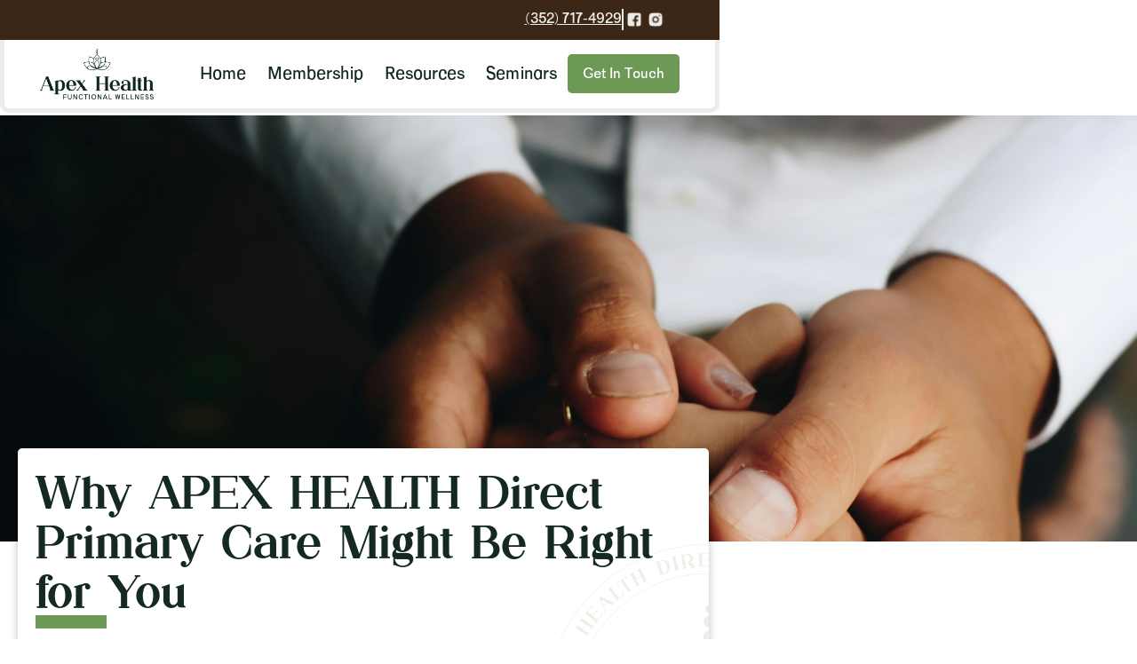

--- FILE ---
content_type: text/html
request_url: https://www.apexhealthdpc.com/articles/apex-health-direct-primary-care-benefits-central-florida
body_size: 6148
content:
<!DOCTYPE html><!-- Last Published: Thu Dec 18 2025 15:47:36 GMT+0000 (Coordinated Universal Time) --><html data-wf-domain="www.apexhealthdpc.com" data-wf-page="662bae927e2c0ff5b9fb5ca8" data-wf-site="6629509e9bd6c99e4b83bf30" lang="en" data-wf-collection="662bae917e2c0ff5b9fb5c7b" data-wf-item-slug="apex-health-direct-primary-care-benefits-central-florida"><head><meta charset="utf-8"/><title>Why APEX HEALTH Direct Primary Care Might Be Right for You | Apex Health</title><meta content="Discover the benefits of Apex Health Direct Primary Care in Central Florida. Offering a holistic, patient-focused healthcare model, Apex Health DPC eliminates middlemen, ensuring personalized care, quicker access, and transparent pricing." name="description"/><meta content="Why APEX HEALTH Direct Primary Care Might Be Right for You | Apex Health" property="og:title"/><meta content="Discover the benefits of Apex Health Direct Primary Care in Central Florida. Offering a holistic, patient-focused healthcare model, Apex Health DPC eliminates middlemen, ensuring personalized care, quicker access, and transparent pricing." property="og:description"/><meta content="https://cdn.prod.website-files.com/662bae9158c78fa2cac1168f/665633e4e3cfaf2e4324479c_primary%20doctor.jpg" property="og:image"/><meta content="Why APEX HEALTH Direct Primary Care Might Be Right for You | Apex Health" property="twitter:title"/><meta content="Discover the benefits of Apex Health Direct Primary Care in Central Florida. Offering a holistic, patient-focused healthcare model, Apex Health DPC eliminates middlemen, ensuring personalized care, quicker access, and transparent pricing." property="twitter:description"/><meta content="https://cdn.prod.website-files.com/662bae9158c78fa2cac1168f/665633e4e3cfaf2e4324479c_primary%20doctor.jpg" property="twitter:image"/><meta property="og:type" content="website"/><meta content="summary_large_image" name="twitter:card"/><meta content="width=device-width, initial-scale=1" name="viewport"/><link href="https://cdn.prod.website-files.com/6629509e9bd6c99e4b83bf30/css/apex-health-direct-primary-care.shared.4befcdaf1.css" rel="stylesheet" type="text/css"/><script type="text/javascript">!function(o,c){var n=c.documentElement,t=" w-mod-";n.className+=t+"js",("ontouchstart"in o||o.DocumentTouch&&c instanceof DocumentTouch)&&(n.className+=t+"touch")}(window,document);</script><link href="https://cdn.prod.website-files.com/6629509e9bd6c99e4b83bf30/663e682de0044fbd97bc0964_32%20x%2032%20px.png" rel="shortcut icon" type="image/x-icon"/><link href="https://cdn.prod.website-files.com/6629509e9bd6c99e4b83bf30/663e683b2192bc4107049290_256x256%20px.png" rel="apple-touch-icon"/><link href="https://www.apexhealthdpc.com/articles/apex-health-direct-primary-care-benefits-central-florida" rel="canonical"/><link href="rss.xml" rel="alternate" title="RSS Feed" type="application/rss+xml"/></head><body><div class="navigation-section"><div class="brwn-div"><div class="main-container grid is-single-column"><div id="w-node-_92436eaa-4083-931c-3171-2e444165018d-4165018a" class="tiny-text u-hide">Open 7 Days A Week By Appointment</div><div id="w-node-_92436eaa-4083-931c-3171-2e444165018f-4165018a" class="flex-side"><a href="tel:(352)717-4929" class="main-text-link ivy">(352) 717-4929</a><div class="wht-v-line"></div><a data-w-id="92436eaa-4083-931c-3171-2e4441650193" href="https://www.facebook.com/people/Apex-Health-Direct-Primary-Care/100094132882578/" target="_blank" class="facebook w-inline-block"><img src="https://cdn.prod.website-files.com/6629509e9bd6c99e4b83bf30/66329d2c7461ec814ff1fb8e_Header-Instagram-Icon-Apex-Health-Direct-Primary-Care.png" loading="lazy" alt="facebook logo in white" class="social-icons _1"/><img src="https://cdn.prod.website-files.com/6629509e9bd6c99e4b83bf30/6633fc722ae96b24150bd5e7_Light-Green-Facebook-Icon-Apex-Health-Direct-Primary-Care.png" loading="lazy" alt="Facebook green icon " class="social-icons _2"/></a><a data-w-id="92436eaa-4083-931c-3171-2e4441650195" href="https://www.instagram.com/apexhealthdpc/" target="_blank" class="insta w-inline-block"><img src="https://cdn.prod.website-files.com/6629509e9bd6c99e4b83bf30/66329d2c9ff7c4b5af70736a_Header-Facebook-Icon-Apex-Health-Direct-Primary-Care.png" loading="lazy" alt="Instagram logo in white
" class="social-icons _1"/><img src="https://cdn.prod.website-files.com/6629509e9bd6c99e4b83bf30/6633fc727f64fbdadd8bbe1c_Light-Green-Instagram-Icon-Apex-Health-Direct-Primary-Care.png" loading="lazy" alt="Instagram Green icon " class="social-icons _2"/></a></div></div></div><div class="wht-ivy-line"><div class="main-container desktop"><div class="flex-div"><div class="nav-div"><a href="/" class="logo-link-block w-inline-block"><img src="https://cdn.prod.website-files.com/6629509e9bd6c99e4b83bf30/68f11f09a0f94c7bee62d217_Dark-Green-Full-Logo-Lockup-Apex-Health-Functional-Wellness.png" loading="lazy" sizes="(max-width: 479px) 100vw, 239.9765625px" srcset="https://cdn.prod.website-files.com/6629509e9bd6c99e4b83bf30/68f11f09a0f94c7bee62d217_Dark-Green-Full-Logo-Lockup-Apex-Health-Functional-Wellness-p-500.png 500w, https://cdn.prod.website-files.com/6629509e9bd6c99e4b83bf30/68f11f09a0f94c7bee62d217_Dark-Green-Full-Logo-Lockup-Apex-Health-Functional-Wellness-p-800.png 800w, https://cdn.prod.website-files.com/6629509e9bd6c99e4b83bf30/68f11f09a0f94c7bee62d217_Dark-Green-Full-Logo-Lockup-Apex-Health-Functional-Wellness-p-1080.png 1080w, https://cdn.prod.website-files.com/6629509e9bd6c99e4b83bf30/68f11f09a0f94c7bee62d217_Dark-Green-Full-Logo-Lockup-Apex-Health-Functional-Wellness-p-1600.png 1600w, https://cdn.prod.website-files.com/6629509e9bd6c99e4b83bf30/68f11f09a0f94c7bee62d217_Dark-Green-Full-Logo-Lockup-Apex-Health-Functional-Wellness.png 2303w" alt="" class="nav-logo"/></a><a href="/" class="nav-heading">Home</a><a href="/services-plans" class="nav-heading">Membership</a><a href="/articles" class="nav-heading">Resources</a><a href="/events" class="nav-heading">Seminars</a></div><a href="/contact" class="main-button w-button">Get In Touch</a></div></div><div class="main-container mobile"><div class="flex-div"><a href="/" class="logo-link-block w-inline-block"><img src="https://cdn.prod.website-files.com/6629509e9bd6c99e4b83bf30/68f11f09a0f94c7bee62d217_Dark-Green-Full-Logo-Lockup-Apex-Health-Functional-Wellness.png" loading="lazy" sizes="(max-width: 479px) 100vw, 239.9765625px" srcset="https://cdn.prod.website-files.com/6629509e9bd6c99e4b83bf30/68f11f09a0f94c7bee62d217_Dark-Green-Full-Logo-Lockup-Apex-Health-Functional-Wellness-p-500.png 500w, https://cdn.prod.website-files.com/6629509e9bd6c99e4b83bf30/68f11f09a0f94c7bee62d217_Dark-Green-Full-Logo-Lockup-Apex-Health-Functional-Wellness-p-800.png 800w, https://cdn.prod.website-files.com/6629509e9bd6c99e4b83bf30/68f11f09a0f94c7bee62d217_Dark-Green-Full-Logo-Lockup-Apex-Health-Functional-Wellness-p-1080.png 1080w, https://cdn.prod.website-files.com/6629509e9bd6c99e4b83bf30/68f11f09a0f94c7bee62d217_Dark-Green-Full-Logo-Lockup-Apex-Health-Functional-Wellness-p-1600.png 1600w, https://cdn.prod.website-files.com/6629509e9bd6c99e4b83bf30/68f11f09a0f94c7bee62d217_Dark-Green-Full-Logo-Lockup-Apex-Health-Functional-Wellness.png 2303w" alt="" class="nav-logo"/></a><a data-w-id="92436eaa-4083-931c-3171-2e44416501a9" href="#" class="main-button w-button">Menu</a></div><div class="nav-div dropdown"><a href="/" class="nav-heading">Home</a><a href="/services-plans" class="nav-heading">Membership</a><a href="/articles" class="nav-heading">Resources</a><a href="/events" class="nav-heading">Seminars</a><a href="/contact" class="nav-heading">Contact</a><div class="div-block-4"><div class="tiny-text blk is-nav">Open 7 Days A Week By Appointment</div><div class="flex-side"><a href="tel:(352)717-4929" class="main-text-link">(352) 717-4929</a><div class="wht-v-line mobile"></div><a href="https://www.facebook.com/people/Apex-Health-Direct-Primary-Care/100094132882578/" target="_blank" class="w-inline-block"><img src="https://cdn.prod.website-files.com/6629509e9bd6c99e4b83bf30/66295afc805b003cc1e0ab0e_Facebook-Icon-Apex-Health-Direct-Primary-Care.png" loading="lazy" alt="Facebook green logo " class="social-icons"/></a><a href="https://www.instagram.com/apexhealthdpc/" target="_blank" class="w-inline-block"><img src="https://cdn.prod.website-files.com/6629509e9bd6c99e4b83bf30/66295afca9c5664dfc942112_Instagram-Icon-Apex-Health-Direct-Primary-Care.png" loading="lazy" alt="instagram green logo " class="social-icons"/></a></div></div></div></div></div></div><div class="padding---100"></div><div class="padding---30"></div><div style="background-image:url(&quot;https://cdn.prod.website-files.com/662bae9158c78fa2cac1168f/665633e4e3cfaf2e4324479c_primary%20doctor.jpg&quot;)" class="article-bckgrnd"></div><div class="w-layout-grid hero-grid-3"><div class="ivy-div logo-badge-bckgrnd-3"><div><div class="special-padding-1"><h2 class="h4-heading desktop">Why APEX HEALTH Direct Primary Care Might Be Right for You</h2><h2 class="h4-heading h5-heading mobile">Why APEX HEALTH Direct Primary Care Might Be Right for You</h2><div class="lgt-grn-mini-line"></div></div><div class="special-padding-2"><p class="main-paragraph">Discover the benefits of Apex Health Direct Primary Care in Central Florida. Offering a holistic, patient-focused healthcare model, Apex Health DPC eliminates middlemen, ensuring personalized care, quicker access, and transparent pricing. </p></div><div class="special-padding-2 flex"><a href="/articles" class="main-text-link">Articles &gt; </a><p class="main-paragraph auto">Why APEX HEALTH Direct Primary Care Might Be Right for You</p></div></div></div></div><div class="padding---50"></div><div class="main-container"><div class="w-richtext"><h1>Why APEX HEALTH Direct Primary Care Might Be Right for You</h1><p>‍</p><p>Welcome to Apex Health, Direct Primary Care (DPC), where healthcare is personal, integral, and effective. We offer an alternative to impersonal and complicated traditional healthcare systems. We want to redefine what primary care looks and feels like for our Central Florida communities. Our primary care, services have a holistic approach that hopes to empower patients in their health journey and decisions.</p><p>If you&#x27;re looking for a medical provider who’s truly invested in your well-being, offers a comprehensive approach, and helps you achieve your health goals, we are the answer. Explore why Apex Health Direct Primary Care might be right for you.</p><p>‍</p><h2>Understanding Direct Primary Care (DPC)</h2><p>‍</p><p>The DPC model aims to create a healthcare partnership that provides patients with personalized and comprehensive care. This fosters a stronger patient-provider relationship, leading to more personalized care and trust Additionally, DPC focuses on preventive care and continuous management of chronic conditions reducing the likelihood of minor issues escalating into major health problems.</p><p>Direct Primary Care is a healthcare model that eliminates the middleman—mainly the billing or insurance companies. Instead, you can access healthcare providers through a fixed fee or membership. The monthly or annual fees, allow patients to access a range of primary care services while keeping it cost-effective.</p><p>‍</p><h3>Benefits of Direct Primary Care</h3><p>‍</p><p>DPC focuses on holistic, continuous care, prioritizing the patient’s overall well-being without the interference of middlemen.</p><ol role="list"><li><strong>Personalized Attention:</strong> DPC providers like Apex Health DPC spend more time with each person and tailor the consultation to meet specific health needs.</li><li><strong>Increased Doctor Access:</strong> Same-day or next-day appointments, direct communication with your provider via phone or email, and extended consultation times.</li><li><strong>Transparent Pricing:</strong> One of the best benefits of DPC is clear pricing. No surprise bills, no high deductibles just one fee.</li></ol><p>‍</p><h2>Apex Health Direct Primary Care, Florida&#x27;s Top Choice for a Holistic Health Approach</h2><p>‍</p><p>At Apex Health DPC, we redefine primary care by combining modern medical practices with holistic care. Serving communities across Central Florida, we are dedicated to promoting long-term wellness with a personalized approach.</p><p>‍</p><h3>Adult Health Opportunities</h3><p>We believe you should be in control of your health. We are here to make that easy and to follow along your health journey. This is why we provide unlimited communication, personalized consultations, and tailored wellness strategies.</p><p>With a focus on preventive care and comprehensive management, our plans ensure we get to take care of all your needs. We break down our services into three possibilities: adults, seniors, and employee bundles. You can learn more about our health plan opportunities <a href="https://www.apexhealthdpc.com/services-plans">here.</a></p><p>‍</p><h2>Real-Life Impact</h2><p>Personalized care, better access, and transparent pricing are what healthcare should be about. If you&#x27;re tired of the traditional healthcare system, it might be time to explore the benefits of DPC for yourself. You can read more about our story and our patients on our home page.</p><p>For more information please <a href="https://www.apexhealthdpc.com/contact">reach out</a>, we&#x27;ll be happy to help you start a journey towards better health.</p><p>‍</p></div></div><div class="padding---50"></div><div class="main-container"><div class="flex-down middle paddingv---20"><h2 class="h2-heading caps lgt-grn">achieve Apex health</h2><div class="brn-h-line"></div></div></div><div class="padding---50"></div><div class="collection-list-wrapper-2 w-dyn-list"><div fs-cmsfilter-duration="50" fs-cmsload-mode="pagination" class="content_collection-list w-dyn-items" fs-cmsfilter-tagformat="category" fs-cmsfilter-element="list" role="list" fs-cmssort-element="list" fs-cmsload-element="list" fs-cmsfilter-showquery="true"><div role="listitem" class="w-dyn-item"><div class="wht-lgt-grn-line padding-10 _100"><div class="div-block-9"><img src="https://cdn.prod.website-files.com/662bae9158c78fa2cac1168f/671fd7422bd4a8d4c4bfd76b_alexandr-podvalny-WOxddhzhC1w-unsplash%20(1).jpg" loading="lazy" alt="" sizes="(max-width: 479px) 100vw, (max-width: 767px) 31vw, (max-width: 991px) 26vw, 27vw" srcset="https://cdn.prod.website-files.com/662bae9158c78fa2cac1168f/671fd7422bd4a8d4c4bfd76b_alexandr-podvalny-WOxddhzhC1w-unsplash%20(1)-p-500.jpg 500w, https://cdn.prod.website-files.com/662bae9158c78fa2cac1168f/671fd7422bd4a8d4c4bfd76b_alexandr-podvalny-WOxddhzhC1w-unsplash%20(1)-p-800.jpg 800w, https://cdn.prod.website-files.com/662bae9158c78fa2cac1168f/671fd7422bd4a8d4c4bfd76b_alexandr-podvalny-WOxddhzhC1w-unsplash%20(1)-p-1080.jpg 1080w, https://cdn.prod.website-files.com/662bae9158c78fa2cac1168f/671fd7422bd4a8d4c4bfd76b_alexandr-podvalny-WOxddhzhC1w-unsplash%20(1)-p-1600.jpg 1600w, https://cdn.prod.website-files.com/662bae9158c78fa2cac1168f/671fd7422bd4a8d4c4bfd76b_alexandr-podvalny-WOxddhzhC1w-unsplash%20(1).jpg 1920w" class="_100"/><h3 class="h6-heading">Gut Health and Hormones: Your Gut &amp; Thyroid Function</h3><p class="main-paragraph">Discover how gut health is intricately connected to thyroid function and hormonal balance. Learn practical tips to improve gut health naturally and explore nutrient-dense recipes for better wellness.</p></div><a id="w-node-_9ae51789-30f7-5177-4419-b7ba5ebec913-b9fb5ca8" href="/articles/gut-health-and-hormones-your-gut-thyroid-function" class="main-button left-align w-button">Read More</a></div></div><div role="listitem" class="w-dyn-item"><div class="wht-lgt-grn-line padding-10 _100"><div class="div-block-9"><img src="https://cdn.prod.website-files.com/662bae9158c78fa2cac1168f/66722b8457500c8db7465d46_chase-kinney-FMQBLyhD2HU-unsplash.jpg" loading="lazy" alt="" sizes="(max-width: 479px) 100vw, (max-width: 767px) 31vw, (max-width: 991px) 26vw, 27vw" srcset="https://cdn.prod.website-files.com/662bae9158c78fa2cac1168f/66722b8457500c8db7465d46_chase-kinney-FMQBLyhD2HU-unsplash-p-500.jpg 500w, https://cdn.prod.website-files.com/662bae9158c78fa2cac1168f/66722b8457500c8db7465d46_chase-kinney-FMQBLyhD2HU-unsplash-p-800.jpg 800w, https://cdn.prod.website-files.com/662bae9158c78fa2cac1168f/66722b8457500c8db7465d46_chase-kinney-FMQBLyhD2HU-unsplash-p-1080.jpg 1080w, https://cdn.prod.website-files.com/662bae9158c78fa2cac1168f/66722b8457500c8db7465d46_chase-kinney-FMQBLyhD2HU-unsplash-p-1600.jpg 1600w, https://cdn.prod.website-files.com/662bae9158c78fa2cac1168f/66722b8457500c8db7465d46_chase-kinney-FMQBLyhD2HU-unsplash.jpg 1920w" class="_100"/><h3 class="h6-heading">Finding Your Fit: How Exercise Contributes to Your Health</h3><p class="main-paragraph">Explore various forms of exercise and their specific health benefits. Learn how to incorporate different types of physical activity into your routine for improved health and well-being.</p></div><a id="w-node-_9ae51789-30f7-5177-4419-b7ba5ebec913-b9fb5ca8" href="/articles/exercise-and-health-benefits" class="main-button left-align w-button">Read More</a></div></div><div role="listitem" class="w-dyn-item"><div class="wht-lgt-grn-line padding-10 _100"><div class="div-block-9"><img src="https://cdn.prod.website-files.com/662bae9158c78fa2cac1168f/6632418f3bcb3a9842abfffe_da56be_da029c9b39284b6b9039724229103cea~mv2.webp" loading="lazy" alt="" sizes="(max-width: 479px) 100vw, (max-width: 767px) 31vw, (max-width: 991px) 26vw, 27vw" srcset="https://cdn.prod.website-files.com/662bae9158c78fa2cac1168f/6632418f3bcb3a9842abfffe_da56be_da029c9b39284b6b9039724229103cea~mv2-p-500.webp 500w, https://cdn.prod.website-files.com/662bae9158c78fa2cac1168f/6632418f3bcb3a9842abfffe_da56be_da029c9b39284b6b9039724229103cea~mv2-p-800.webp 800w, https://cdn.prod.website-files.com/662bae9158c78fa2cac1168f/6632418f3bcb3a9842abfffe_da56be_da029c9b39284b6b9039724229103cea~mv2.webp 842w" class="_100"/><h3 class="h6-heading">Nourish Your Life: The Art &amp; Science of Mindful Eating</h3><p class="main-paragraph">Welcome to &quot;Nourish Your Life,&quot; a health and wellness blog dedicated to empowering you...</p></div><a id="w-node-_9ae51789-30f7-5177-4419-b7ba5ebec913-b9fb5ca8" href="/articles/nourish-your-life-the-art-science-of-mindful-eating" class="main-button left-align w-button">Read More</a></div></div></div></div><div class="padding---100"></div><div class="section-bckgrnd-7"><div class="brn-h-line"></div><div class="main-container"><div class="padding---50"></div><div class="w-layout-grid grid-3-col-1 is-footer"><div id="w-node-_6b55f87d-a84c-9a8f-0ae3-8e126c3c3ef6-6c3c3ef1" class="footer-left-div"><div class="footer-div1"><img src="https://cdn.prod.website-files.com/6629509e9bd6c99e4b83bf30/66296933afbe32565026c288_Black-Apex-Health-Direct-Primary-Care-Icon.svg" loading="lazy" alt="Black Apex Flower" class="footer-logo1"/><h1 class="logo-footer">Apex Health</h1><h2 class="h2-heading-special caps _1-4rem">FUNCTIONAL WELLNESS</h2></div><p class="main-paragraph middle">Committed to Your Wellness at Every Step,<br/>for a Healthier Lifestyle</p><div id="w-node-_6b55f87d-a84c-9a8f-0ae3-8e126c3c3efa-6c3c3ef1" class="flex-side middle"><a data-w-id="6b55f87d-a84c-9a8f-0ae3-8e126c3c3efb" href="https://www.facebook.com/people/Apex-Health-Direct-Primary-Care/100094132882578/" target="_blank" class="facebook w-inline-block"><img src="https://cdn.prod.website-files.com/6629509e9bd6c99e4b83bf30/66295afc805b003cc1e0ab0e_Facebook-Icon-Apex-Health-Direct-Primary-Care.png" loading="lazy" alt="Facebook green logo " class="social-icons _1 _3rem"/><img src="https://cdn.prod.website-files.com/6629509e9bd6c99e4b83bf30/6633fc722ae96b24150bd5e7_Light-Green-Facebook-Icon-Apex-Health-Direct-Primary-Care.png" loading="lazy" alt="Facebook green icon " class="social-icons _2 _3rem"/></a><a data-w-id="6b55f87d-a84c-9a8f-0ae3-8e126c3c3efd" href="https://www.instagram.com/apexhealthdpc/" target="_blank" class="insta w-inline-block"><img src="https://cdn.prod.website-files.com/6629509e9bd6c99e4b83bf30/66295afca9c5664dfc942112_Instagram-Icon-Apex-Health-Direct-Primary-Care.png" loading="lazy" alt="instagram green logo " class="social-icons _1 _3rem"/><img src="https://cdn.prod.website-files.com/6629509e9bd6c99e4b83bf30/6633fc727f64fbdadd8bbe1c_Light-Green-Instagram-Icon-Apex-Health-Direct-Primary-Care.png" loading="lazy" alt="Instagram Green icon " class="social-icons _2 _3rem"/></a></div></div><div id="w-node-_6b55f87d-a84c-9a8f-0ae3-8e126c3c3f15-6c3c3ef1" class="footer-right-div"><div class="div-block-294 is-middle"><div class="footer-div is-footer"><a href="/" class="h6-heading underline is-link">Home</a><a href="/services-plans" class="h6-heading underline is-link">Membership</a><a href="/articles" class="h6-heading underline is-link">Resources</a><a href="/events" class="h6-heading underline is-link">Seminars</a><a href="/contact" class="h6-heading underline is-link">Contact</a></div><div class="footer_vertical_wrap"><div class="footer-div"><h2 class="h6-heading underline">Member Resources</h2><a href="https://www.optimantra.com/optimus/patient/patientaccess/servicesall?pid=ajhGa3VBazUwTy9qdkI2dDl1UVNHQT09&amp;lid=dEdRWHNHWGdWdUVKa3BVNmNkUVdrZz09#" target="_blank" class="secondary-text-link">Book Appointment Now</a><a href="https://us.fullscript.com/welcome/rgraydus1690824412/store-start" target="_blank" class="secondary-text-link">Fullscript | Visit My Store</a><a href="https://www.curopediatrics.com" target="_blank" class="secondary-text-link">Curo Pediatrics | Learn More</a></div><div class="footer-div"><h2 class="h6-heading underline">Contact</h2><a href="tel:(123)456-7890" class="secondary-text-link">(352) 717-4929</a><a href="mailto:example@example.com" class="secondary-text-link">info@apexhealthdpc.com</a><a href="#" class="secondary-text-link">301 Frontage Road Suite E</a><a href="#" class="secondary-text-link">Clermont, FL 34711</a></div></div></div></div></div><div class="padding---50"></div><div class="brn-h-line _1px"></div><div class="top-footer-grid padding-bottom"><p class="main-paragraph brwn middle-mobile">Copyright © 2024 Graydus LLC. All rights reserved.</p><div id="w-node-_6b55f87d-a84c-9a8f-0ae3-8e126c3c3f25-6c3c3ef1" class="brwn-v-line small-mobile-hide"></div><p id="w-node-_6b55f87d-a84c-9a8f-0ae3-8e126c3c3f26-6c3c3ef1" class="main-paragraph brwn middle">Designed and Hosted by <a href="https://www.mythreadlink.com/" target="_blank" class="main-text-link">THREADLINK</a></p><div id="w-node-_6b55f87d-a84c-9a8f-0ae3-8e126c3c3f2a-6c3c3ef1" class="brwn-v-line mobile-hide"></div><div id="w-node-_6b55f87d-a84c-9a8f-0ae3-8e126c3c3f2b-6c3c3ef1" class="flex-wide right-align mobile-middle"><a href="/privacy-policy" class="main-text-link">Privacy Policy</a><a href="/terms-conditions" class="main-text-link">Terms &amp; Conditions</a><a href="/sitemap" class="main-text-link">Sitemap</a></div></div></div></div><script src="https://d3e54v103j8qbb.cloudfront.net/js/jquery-3.5.1.min.dc5e7f18c8.js?site=6629509e9bd6c99e4b83bf30" type="text/javascript" integrity="sha256-9/aliU8dGd2tb6OSsuzixeV4y/faTqgFtohetphbbj0=" crossorigin="anonymous"></script><script src="https://cdn.prod.website-files.com/6629509e9bd6c99e4b83bf30/js/apex-health-direct-primary-care.schunk.36b8fb49256177c8.js" type="text/javascript"></script><script src="https://cdn.prod.website-files.com/6629509e9bd6c99e4b83bf30/js/apex-health-direct-primary-care.schunk.3b6c406167fc0c1e.js" type="text/javascript"></script><script src="https://cdn.prod.website-files.com/6629509e9bd6c99e4b83bf30/js/apex-health-direct-primary-care.5ed30483.0f1689b3cf727601.js" type="text/javascript"></script></body></html>

--- FILE ---
content_type: text/css
request_url: https://cdn.prod.website-files.com/6629509e9bd6c99e4b83bf30/css/apex-health-direct-primary-care.shared.4befcdaf1.css
body_size: 20528
content:
html {
  -webkit-text-size-adjust: 100%;
  -ms-text-size-adjust: 100%;
  font-family: sans-serif;
}

body {
  margin: 0;
}

article, aside, details, figcaption, figure, footer, header, hgroup, main, menu, nav, section, summary {
  display: block;
}

audio, canvas, progress, video {
  vertical-align: baseline;
  display: inline-block;
}

audio:not([controls]) {
  height: 0;
  display: none;
}

[hidden], template {
  display: none;
}

a {
  background-color: #0000;
}

a:active, a:hover {
  outline: 0;
}

abbr[title] {
  border-bottom: 1px dotted;
}

b, strong {
  font-weight: bold;
}

dfn {
  font-style: italic;
}

h1 {
  margin: .67em 0;
  font-size: 2em;
}

mark {
  color: #000;
  background: #ff0;
}

small {
  font-size: 80%;
}

sub, sup {
  vertical-align: baseline;
  font-size: 75%;
  line-height: 0;
  position: relative;
}

sup {
  top: -.5em;
}

sub {
  bottom: -.25em;
}

img {
  border: 0;
}

svg:not(:root) {
  overflow: hidden;
}

hr {
  box-sizing: content-box;
  height: 0;
}

pre {
  overflow: auto;
}

code, kbd, pre, samp {
  font-family: monospace;
  font-size: 1em;
}

button, input, optgroup, select, textarea {
  color: inherit;
  font: inherit;
  margin: 0;
}

button {
  overflow: visible;
}

button, select {
  text-transform: none;
}

button, html input[type="button"], input[type="reset"] {
  -webkit-appearance: button;
  cursor: pointer;
}

button[disabled], html input[disabled] {
  cursor: default;
}

button::-moz-focus-inner, input::-moz-focus-inner {
  border: 0;
  padding: 0;
}

input {
  line-height: normal;
}

input[type="checkbox"], input[type="radio"] {
  box-sizing: border-box;
  padding: 0;
}

input[type="number"]::-webkit-inner-spin-button, input[type="number"]::-webkit-outer-spin-button {
  height: auto;
}

input[type="search"] {
  -webkit-appearance: none;
}

input[type="search"]::-webkit-search-cancel-button, input[type="search"]::-webkit-search-decoration {
  -webkit-appearance: none;
}

legend {
  border: 0;
  padding: 0;
}

textarea {
  overflow: auto;
}

optgroup {
  font-weight: bold;
}

table {
  border-collapse: collapse;
  border-spacing: 0;
}

td, th {
  padding: 0;
}

@font-face {
  font-family: webflow-icons;
  src: url("[data-uri]") format("truetype");
  font-weight: normal;
  font-style: normal;
}

[class^="w-icon-"], [class*=" w-icon-"] {
  speak: none;
  font-variant: normal;
  text-transform: none;
  -webkit-font-smoothing: antialiased;
  -moz-osx-font-smoothing: grayscale;
  font-style: normal;
  font-weight: normal;
  line-height: 1;
  font-family: webflow-icons !important;
}

.w-icon-slider-right:before {
  content: "";
}

.w-icon-slider-left:before {
  content: "";
}

.w-icon-nav-menu:before {
  content: "";
}

.w-icon-arrow-down:before, .w-icon-dropdown-toggle:before {
  content: "";
}

.w-icon-file-upload-remove:before {
  content: "";
}

.w-icon-file-upload-icon:before {
  content: "";
}

* {
  box-sizing: border-box;
}

html {
  height: 100%;
}

body {
  color: #333;
  background-color: #fff;
  min-height: 100%;
  margin: 0;
  font-family: Arial, sans-serif;
  font-size: 14px;
  line-height: 20px;
}

img {
  vertical-align: middle;
  max-width: 100%;
  display: inline-block;
}

html.w-mod-touch * {
  background-attachment: scroll !important;
}

.w-block {
  display: block;
}

.w-inline-block {
  max-width: 100%;
  display: inline-block;
}

.w-clearfix:before, .w-clearfix:after {
  content: " ";
  grid-area: 1 / 1 / 2 / 2;
  display: table;
}

.w-clearfix:after {
  clear: both;
}

.w-hidden {
  display: none;
}

.w-button {
  color: #fff;
  line-height: inherit;
  cursor: pointer;
  background-color: #3898ec;
  border: 0;
  border-radius: 0;
  padding: 9px 15px;
  text-decoration: none;
  display: inline-block;
}

input.w-button {
  -webkit-appearance: button;
}

html[data-w-dynpage] [data-w-cloak] {
  color: #0000 !important;
}

.w-code-block {
  margin: unset;
}

pre.w-code-block code {
  all: inherit;
}

.w-optimization {
  display: contents;
}

.w-webflow-badge, .w-webflow-badge > img {
  box-sizing: unset;
  width: unset;
  height: unset;
  max-height: unset;
  max-width: unset;
  min-height: unset;
  min-width: unset;
  margin: unset;
  padding: unset;
  float: unset;
  clear: unset;
  border: unset;
  border-radius: unset;
  background: unset;
  background-image: unset;
  background-position: unset;
  background-size: unset;
  background-repeat: unset;
  background-origin: unset;
  background-clip: unset;
  background-attachment: unset;
  background-color: unset;
  box-shadow: unset;
  transform: unset;
  direction: unset;
  font-family: unset;
  font-weight: unset;
  color: unset;
  font-size: unset;
  line-height: unset;
  font-style: unset;
  font-variant: unset;
  text-align: unset;
  letter-spacing: unset;
  -webkit-text-decoration: unset;
  text-decoration: unset;
  text-indent: unset;
  text-transform: unset;
  list-style-type: unset;
  text-shadow: unset;
  vertical-align: unset;
  cursor: unset;
  white-space: unset;
  word-break: unset;
  word-spacing: unset;
  word-wrap: unset;
  transition: unset;
}

.w-webflow-badge {
  white-space: nowrap;
  cursor: pointer;
  box-shadow: 0 0 0 1px #0000001a, 0 1px 3px #0000001a;
  visibility: visible !important;
  opacity: 1 !important;
  z-index: 2147483647 !important;
  color: #aaadb0 !important;
  overflow: unset !important;
  background-color: #fff !important;
  border-radius: 3px !important;
  width: auto !important;
  height: auto !important;
  margin: 0 !important;
  padding: 6px !important;
  font-size: 12px !important;
  line-height: 14px !important;
  text-decoration: none !important;
  display: inline-block !important;
  position: fixed !important;
  inset: auto 12px 12px auto !important;
  transform: none !important;
}

.w-webflow-badge > img {
  position: unset;
  visibility: unset !important;
  opacity: 1 !important;
  vertical-align: middle !important;
  display: inline-block !important;
}

h1, h2, h3, h4, h5, h6 {
  margin-bottom: 10px;
  font-weight: bold;
}

h1 {
  margin-top: 20px;
  font-size: 38px;
  line-height: 44px;
}

h2 {
  margin-top: 20px;
  font-size: 32px;
  line-height: 36px;
}

h3 {
  margin-top: 20px;
  font-size: 24px;
  line-height: 30px;
}

h4 {
  margin-top: 10px;
  font-size: 18px;
  line-height: 24px;
}

h5 {
  margin-top: 10px;
  font-size: 14px;
  line-height: 20px;
}

h6 {
  margin-top: 10px;
  font-size: 12px;
  line-height: 18px;
}

blockquote {
  border-left: 5px solid #e2e2e2;
  margin: 0 0 10px;
  padding: 10px 20px;
  font-size: 18px;
  line-height: 22px;
}

figure {
  margin: 0 0 10px;
}

figcaption {
  text-align: center;
  margin-top: 5px;
}

ul, ol {
  margin-top: 0;
  margin-bottom: 10px;
  padding-left: 40px;
}

.w-list-unstyled {
  padding-left: 0;
  list-style: none;
}

.w-embed:before, .w-embed:after {
  content: " ";
  grid-area: 1 / 1 / 2 / 2;
  display: table;
}

.w-embed:after {
  clear: both;
}

.w-video {
  width: 100%;
  padding: 0;
  position: relative;
}

.w-video iframe, .w-video object, .w-video embed {
  border: none;
  width: 100%;
  height: 100%;
  position: absolute;
  top: 0;
  left: 0;
}

fieldset {
  border: 0;
  margin: 0;
  padding: 0;
}

button, [type="button"], [type="reset"] {
  cursor: pointer;
  -webkit-appearance: button;
  border: 0;
}

.w-form {
  margin: 0 0 15px;
}

.w-form-done {
  text-align: center;
  background-color: #ddd;
  padding: 20px;
  display: none;
}

.w-form-fail {
  background-color: #ffdede;
  margin-top: 10px;
  padding: 10px;
  display: none;
}

label {
  margin-bottom: 5px;
  font-weight: bold;
  display: block;
}

.w-input, .w-select {
  color: #333;
  vertical-align: middle;
  background-color: #fff;
  border: 1px solid #ccc;
  width: 100%;
  height: 38px;
  margin-bottom: 10px;
  padding: 8px 12px;
  font-size: 14px;
  line-height: 1.42857;
  display: block;
}

.w-input::placeholder, .w-select::placeholder {
  color: #999;
}

.w-input:focus, .w-select:focus {
  border-color: #3898ec;
  outline: 0;
}

.w-input[disabled], .w-select[disabled], .w-input[readonly], .w-select[readonly], fieldset[disabled] .w-input, fieldset[disabled] .w-select {
  cursor: not-allowed;
}

.w-input[disabled]:not(.w-input-disabled), .w-select[disabled]:not(.w-input-disabled), .w-input[readonly], .w-select[readonly], fieldset[disabled]:not(.w-input-disabled) .w-input, fieldset[disabled]:not(.w-input-disabled) .w-select {
  background-color: #eee;
}

textarea.w-input, textarea.w-select {
  height: auto;
}

.w-select {
  background-color: #f3f3f3;
}

.w-select[multiple] {
  height: auto;
}

.w-form-label {
  cursor: pointer;
  margin-bottom: 0;
  font-weight: normal;
  display: inline-block;
}

.w-radio {
  margin-bottom: 5px;
  padding-left: 20px;
  display: block;
}

.w-radio:before, .w-radio:after {
  content: " ";
  grid-area: 1 / 1 / 2 / 2;
  display: table;
}

.w-radio:after {
  clear: both;
}

.w-radio-input {
  float: left;
  margin: 3px 0 0 -20px;
  line-height: normal;
}

.w-file-upload {
  margin-bottom: 10px;
  display: block;
}

.w-file-upload-input {
  opacity: 0;
  z-index: -100;
  width: .1px;
  height: .1px;
  position: absolute;
  overflow: hidden;
}

.w-file-upload-default, .w-file-upload-uploading, .w-file-upload-success {
  color: #333;
  display: inline-block;
}

.w-file-upload-error {
  margin-top: 10px;
  display: block;
}

.w-file-upload-default.w-hidden, .w-file-upload-uploading.w-hidden, .w-file-upload-error.w-hidden, .w-file-upload-success.w-hidden {
  display: none;
}

.w-file-upload-uploading-btn {
  cursor: pointer;
  background-color: #fafafa;
  border: 1px solid #ccc;
  margin: 0;
  padding: 8px 12px;
  font-size: 14px;
  font-weight: normal;
  display: flex;
}

.w-file-upload-file {
  background-color: #fafafa;
  border: 1px solid #ccc;
  flex-grow: 1;
  justify-content: space-between;
  margin: 0;
  padding: 8px 9px 8px 11px;
  display: flex;
}

.w-file-upload-file-name {
  font-size: 14px;
  font-weight: normal;
  display: block;
}

.w-file-remove-link {
  cursor: pointer;
  width: auto;
  height: auto;
  margin-top: 3px;
  margin-left: 10px;
  padding: 3px;
  display: block;
}

.w-icon-file-upload-remove {
  margin: auto;
  font-size: 10px;
}

.w-file-upload-error-msg {
  color: #ea384c;
  padding: 2px 0;
  display: inline-block;
}

.w-file-upload-info {
  padding: 0 12px;
  line-height: 38px;
  display: inline-block;
}

.w-file-upload-label {
  cursor: pointer;
  background-color: #fafafa;
  border: 1px solid #ccc;
  margin: 0;
  padding: 8px 12px;
  font-size: 14px;
  font-weight: normal;
  display: inline-block;
}

.w-icon-file-upload-icon, .w-icon-file-upload-uploading {
  width: 20px;
  margin-right: 8px;
  display: inline-block;
}

.w-icon-file-upload-uploading {
  height: 20px;
}

.w-container {
  max-width: 940px;
  margin-left: auto;
  margin-right: auto;
}

.w-container:before, .w-container:after {
  content: " ";
  grid-area: 1 / 1 / 2 / 2;
  display: table;
}

.w-container:after {
  clear: both;
}

.w-container .w-row {
  margin-left: -10px;
  margin-right: -10px;
}

.w-row:before, .w-row:after {
  content: " ";
  grid-area: 1 / 1 / 2 / 2;
  display: table;
}

.w-row:after {
  clear: both;
}

.w-row .w-row {
  margin-left: 0;
  margin-right: 0;
}

.w-col {
  float: left;
  width: 100%;
  min-height: 1px;
  padding-left: 10px;
  padding-right: 10px;
  position: relative;
}

.w-col .w-col {
  padding-left: 0;
  padding-right: 0;
}

.w-col-1 {
  width: 8.33333%;
}

.w-col-2 {
  width: 16.6667%;
}

.w-col-3 {
  width: 25%;
}

.w-col-4 {
  width: 33.3333%;
}

.w-col-5 {
  width: 41.6667%;
}

.w-col-6 {
  width: 50%;
}

.w-col-7 {
  width: 58.3333%;
}

.w-col-8 {
  width: 66.6667%;
}

.w-col-9 {
  width: 75%;
}

.w-col-10 {
  width: 83.3333%;
}

.w-col-11 {
  width: 91.6667%;
}

.w-col-12 {
  width: 100%;
}

.w-hidden-main {
  display: none !important;
}

@media screen and (max-width: 991px) {
  .w-container {
    max-width: 728px;
  }

  .w-hidden-main {
    display: inherit !important;
  }

  .w-hidden-medium {
    display: none !important;
  }

  .w-col-medium-1 {
    width: 8.33333%;
  }

  .w-col-medium-2 {
    width: 16.6667%;
  }

  .w-col-medium-3 {
    width: 25%;
  }

  .w-col-medium-4 {
    width: 33.3333%;
  }

  .w-col-medium-5 {
    width: 41.6667%;
  }

  .w-col-medium-6 {
    width: 50%;
  }

  .w-col-medium-7 {
    width: 58.3333%;
  }

  .w-col-medium-8 {
    width: 66.6667%;
  }

  .w-col-medium-9 {
    width: 75%;
  }

  .w-col-medium-10 {
    width: 83.3333%;
  }

  .w-col-medium-11 {
    width: 91.6667%;
  }

  .w-col-medium-12 {
    width: 100%;
  }

  .w-col-stack {
    width: 100%;
    left: auto;
    right: auto;
  }
}

@media screen and (max-width: 767px) {
  .w-hidden-main, .w-hidden-medium {
    display: inherit !important;
  }

  .w-hidden-small {
    display: none !important;
  }

  .w-row, .w-container .w-row {
    margin-left: 0;
    margin-right: 0;
  }

  .w-col {
    width: 100%;
    left: auto;
    right: auto;
  }

  .w-col-small-1 {
    width: 8.33333%;
  }

  .w-col-small-2 {
    width: 16.6667%;
  }

  .w-col-small-3 {
    width: 25%;
  }

  .w-col-small-4 {
    width: 33.3333%;
  }

  .w-col-small-5 {
    width: 41.6667%;
  }

  .w-col-small-6 {
    width: 50%;
  }

  .w-col-small-7 {
    width: 58.3333%;
  }

  .w-col-small-8 {
    width: 66.6667%;
  }

  .w-col-small-9 {
    width: 75%;
  }

  .w-col-small-10 {
    width: 83.3333%;
  }

  .w-col-small-11 {
    width: 91.6667%;
  }

  .w-col-small-12 {
    width: 100%;
  }
}

@media screen and (max-width: 479px) {
  .w-container {
    max-width: none;
  }

  .w-hidden-main, .w-hidden-medium, .w-hidden-small {
    display: inherit !important;
  }

  .w-hidden-tiny {
    display: none !important;
  }

  .w-col {
    width: 100%;
  }

  .w-col-tiny-1 {
    width: 8.33333%;
  }

  .w-col-tiny-2 {
    width: 16.6667%;
  }

  .w-col-tiny-3 {
    width: 25%;
  }

  .w-col-tiny-4 {
    width: 33.3333%;
  }

  .w-col-tiny-5 {
    width: 41.6667%;
  }

  .w-col-tiny-6 {
    width: 50%;
  }

  .w-col-tiny-7 {
    width: 58.3333%;
  }

  .w-col-tiny-8 {
    width: 66.6667%;
  }

  .w-col-tiny-9 {
    width: 75%;
  }

  .w-col-tiny-10 {
    width: 83.3333%;
  }

  .w-col-tiny-11 {
    width: 91.6667%;
  }

  .w-col-tiny-12 {
    width: 100%;
  }
}

.w-widget {
  position: relative;
}

.w-widget-map {
  width: 100%;
  height: 400px;
}

.w-widget-map label {
  width: auto;
  display: inline;
}

.w-widget-map img {
  max-width: inherit;
}

.w-widget-map .gm-style-iw {
  text-align: center;
}

.w-widget-map .gm-style-iw > button {
  display: none !important;
}

.w-widget-twitter {
  overflow: hidden;
}

.w-widget-twitter-count-shim {
  vertical-align: top;
  text-align: center;
  background: #fff;
  border: 1px solid #758696;
  border-radius: 3px;
  width: 28px;
  height: 20px;
  display: inline-block;
  position: relative;
}

.w-widget-twitter-count-shim * {
  pointer-events: none;
  -webkit-user-select: none;
  user-select: none;
}

.w-widget-twitter-count-shim .w-widget-twitter-count-inner {
  text-align: center;
  color: #999;
  font-family: serif;
  font-size: 15px;
  line-height: 12px;
  position: relative;
}

.w-widget-twitter-count-shim .w-widget-twitter-count-clear {
  display: block;
  position: relative;
}

.w-widget-twitter-count-shim.w--large {
  width: 36px;
  height: 28px;
}

.w-widget-twitter-count-shim.w--large .w-widget-twitter-count-inner {
  font-size: 18px;
  line-height: 18px;
}

.w-widget-twitter-count-shim:not(.w--vertical) {
  margin-left: 5px;
  margin-right: 8px;
}

.w-widget-twitter-count-shim:not(.w--vertical).w--large {
  margin-left: 6px;
}

.w-widget-twitter-count-shim:not(.w--vertical):before, .w-widget-twitter-count-shim:not(.w--vertical):after {
  content: " ";
  pointer-events: none;
  border: solid #0000;
  width: 0;
  height: 0;
  position: absolute;
  top: 50%;
  left: 0;
}

.w-widget-twitter-count-shim:not(.w--vertical):before {
  border-width: 4px;
  border-color: #75869600 #5d6c7b #75869600 #75869600;
  margin-top: -4px;
  margin-left: -9px;
}

.w-widget-twitter-count-shim:not(.w--vertical).w--large:before {
  border-width: 5px;
  margin-top: -5px;
  margin-left: -10px;
}

.w-widget-twitter-count-shim:not(.w--vertical):after {
  border-width: 4px;
  border-color: #fff0 #fff #fff0 #fff0;
  margin-top: -4px;
  margin-left: -8px;
}

.w-widget-twitter-count-shim:not(.w--vertical).w--large:after {
  border-width: 5px;
  margin-top: -5px;
  margin-left: -9px;
}

.w-widget-twitter-count-shim.w--vertical {
  width: 61px;
  height: 33px;
  margin-bottom: 8px;
}

.w-widget-twitter-count-shim.w--vertical:before, .w-widget-twitter-count-shim.w--vertical:after {
  content: " ";
  pointer-events: none;
  border: solid #0000;
  width: 0;
  height: 0;
  position: absolute;
  top: 100%;
  left: 50%;
}

.w-widget-twitter-count-shim.w--vertical:before {
  border-width: 5px;
  border-color: #5d6c7b #75869600 #75869600;
  margin-left: -5px;
}

.w-widget-twitter-count-shim.w--vertical:after {
  border-width: 4px;
  border-color: #fff #fff0 #fff0;
  margin-left: -4px;
}

.w-widget-twitter-count-shim.w--vertical .w-widget-twitter-count-inner {
  font-size: 18px;
  line-height: 22px;
}

.w-widget-twitter-count-shim.w--vertical.w--large {
  width: 76px;
}

.w-background-video {
  color: #fff;
  height: 500px;
  position: relative;
  overflow: hidden;
}

.w-background-video > video {
  object-fit: cover;
  z-index: -100;
  background-position: 50%;
  background-size: cover;
  width: 100%;
  height: 100%;
  margin: auto;
  position: absolute;
  inset: -100%;
}

.w-background-video > video::-webkit-media-controls-start-playback-button {
  -webkit-appearance: none;
  display: none !important;
}

.w-background-video--control {
  background-color: #0000;
  padding: 0;
  position: absolute;
  bottom: 1em;
  right: 1em;
}

.w-background-video--control > [hidden] {
  display: none !important;
}

.w-slider {
  text-align: center;
  clear: both;
  -webkit-tap-highlight-color: #0000;
  tap-highlight-color: #0000;
  background: #ddd;
  height: 300px;
  position: relative;
}

.w-slider-mask {
  z-index: 1;
  white-space: nowrap;
  height: 100%;
  display: block;
  position: relative;
  left: 0;
  right: 0;
  overflow: hidden;
}

.w-slide {
  vertical-align: top;
  white-space: normal;
  text-align: left;
  width: 100%;
  height: 100%;
  display: inline-block;
  position: relative;
}

.w-slider-nav {
  z-index: 2;
  text-align: center;
  -webkit-tap-highlight-color: #0000;
  tap-highlight-color: #0000;
  height: 40px;
  margin: auto;
  padding-top: 10px;
  position: absolute;
  inset: auto 0 0;
}

.w-slider-nav.w-round > div {
  border-radius: 100%;
}

.w-slider-nav.w-num > div {
  font-size: inherit;
  line-height: inherit;
  width: auto;
  height: auto;
  padding: .2em .5em;
}

.w-slider-nav.w-shadow > div {
  box-shadow: 0 0 3px #3336;
}

.w-slider-nav-invert {
  color: #fff;
}

.w-slider-nav-invert > div {
  background-color: #2226;
}

.w-slider-nav-invert > div.w-active {
  background-color: #222;
}

.w-slider-dot {
  cursor: pointer;
  background-color: #fff6;
  width: 1em;
  height: 1em;
  margin: 0 3px .5em;
  transition: background-color .1s, color .1s;
  display: inline-block;
  position: relative;
}

.w-slider-dot.w-active {
  background-color: #fff;
}

.w-slider-dot:focus {
  outline: none;
  box-shadow: 0 0 0 2px #fff;
}

.w-slider-dot:focus.w-active {
  box-shadow: none;
}

.w-slider-arrow-left, .w-slider-arrow-right {
  cursor: pointer;
  color: #fff;
  -webkit-tap-highlight-color: #0000;
  tap-highlight-color: #0000;
  -webkit-user-select: none;
  user-select: none;
  width: 80px;
  margin: auto;
  font-size: 40px;
  position: absolute;
  inset: 0;
  overflow: hidden;
}

.w-slider-arrow-left [class^="w-icon-"], .w-slider-arrow-right [class^="w-icon-"], .w-slider-arrow-left [class*=" w-icon-"], .w-slider-arrow-right [class*=" w-icon-"] {
  position: absolute;
}

.w-slider-arrow-left:focus, .w-slider-arrow-right:focus {
  outline: 0;
}

.w-slider-arrow-left {
  z-index: 3;
  right: auto;
}

.w-slider-arrow-right {
  z-index: 4;
  left: auto;
}

.w-icon-slider-left, .w-icon-slider-right {
  width: 1em;
  height: 1em;
  margin: auto;
  inset: 0;
}

.w-slider-aria-label {
  clip: rect(0 0 0 0);
  border: 0;
  width: 1px;
  height: 1px;
  margin: -1px;
  padding: 0;
  position: absolute;
  overflow: hidden;
}

.w-slider-force-show {
  display: block !important;
}

.w-dropdown {
  text-align: left;
  z-index: 900;
  margin-left: auto;
  margin-right: auto;
  display: inline-block;
  position: relative;
}

.w-dropdown-btn, .w-dropdown-toggle, .w-dropdown-link {
  vertical-align: top;
  color: #222;
  text-align: left;
  white-space: nowrap;
  margin-left: auto;
  margin-right: auto;
  padding: 20px;
  text-decoration: none;
  position: relative;
}

.w-dropdown-toggle {
  -webkit-user-select: none;
  user-select: none;
  cursor: pointer;
  padding-right: 40px;
  display: inline-block;
}

.w-dropdown-toggle:focus {
  outline: 0;
}

.w-icon-dropdown-toggle {
  width: 1em;
  height: 1em;
  margin: auto 20px auto auto;
  position: absolute;
  top: 0;
  bottom: 0;
  right: 0;
}

.w-dropdown-list {
  background: #ddd;
  min-width: 100%;
  display: none;
  position: absolute;
}

.w-dropdown-list.w--open {
  display: block;
}

.w-dropdown-link {
  color: #222;
  padding: 10px 20px;
  display: block;
}

.w-dropdown-link.w--current {
  color: #0082f3;
}

.w-dropdown-link:focus {
  outline: 0;
}

@media screen and (max-width: 767px) {
  .w-nav-brand {
    padding-left: 10px;
  }
}

.w-lightbox-backdrop {
  cursor: auto;
  letter-spacing: normal;
  text-indent: 0;
  text-shadow: none;
  text-transform: none;
  visibility: visible;
  white-space: normal;
  word-break: normal;
  word-spacing: normal;
  word-wrap: normal;
  color: #fff;
  text-align: center;
  z-index: 2000;
  opacity: 0;
  -webkit-user-select: none;
  -moz-user-select: none;
  -webkit-tap-highlight-color: transparent;
  background: #000000e6;
  outline: 0;
  font-family: Helvetica Neue, Helvetica, Ubuntu, Segoe UI, Verdana, sans-serif;
  font-size: 17px;
  font-style: normal;
  font-weight: 300;
  line-height: 1.2;
  list-style: disc;
  position: fixed;
  inset: 0;
  -webkit-transform: translate(0);
}

.w-lightbox-backdrop, .w-lightbox-container {
  -webkit-overflow-scrolling: touch;
  height: 100%;
  overflow: auto;
}

.w-lightbox-content {
  height: 100vh;
  position: relative;
  overflow: hidden;
}

.w-lightbox-view {
  opacity: 0;
  width: 100vw;
  height: 100vh;
  position: absolute;
}

.w-lightbox-view:before {
  content: "";
  height: 100vh;
}

.w-lightbox-group, .w-lightbox-group .w-lightbox-view, .w-lightbox-group .w-lightbox-view:before {
  height: 86vh;
}

.w-lightbox-frame, .w-lightbox-view:before {
  vertical-align: middle;
  display: inline-block;
}

.w-lightbox-figure {
  margin: 0;
  position: relative;
}

.w-lightbox-group .w-lightbox-figure {
  cursor: pointer;
}

.w-lightbox-img {
  width: auto;
  max-width: none;
  height: auto;
}

.w-lightbox-image {
  float: none;
  max-width: 100vw;
  max-height: 100vh;
  display: block;
}

.w-lightbox-group .w-lightbox-image {
  max-height: 86vh;
}

.w-lightbox-caption {
  text-align: left;
  text-overflow: ellipsis;
  white-space: nowrap;
  background: #0006;
  padding: .5em 1em;
  position: absolute;
  bottom: 0;
  left: 0;
  right: 0;
  overflow: hidden;
}

.w-lightbox-embed {
  width: 100%;
  height: 100%;
  position: absolute;
  inset: 0;
}

.w-lightbox-control {
  cursor: pointer;
  background-position: center;
  background-repeat: no-repeat;
  background-size: 24px;
  width: 4em;
  transition: all .3s;
  position: absolute;
  top: 0;
}

.w-lightbox-left {
  background-image: url("[data-uri]");
  display: none;
  bottom: 0;
  left: 0;
}

.w-lightbox-right {
  background-image: url("[data-uri]");
  display: none;
  bottom: 0;
  right: 0;
}

.w-lightbox-close {
  background-image: url("[data-uri]");
  background-size: 18px;
  height: 2.6em;
  right: 0;
}

.w-lightbox-strip {
  white-space: nowrap;
  padding: 0 1vh;
  line-height: 0;
  position: absolute;
  bottom: 0;
  left: 0;
  right: 0;
  overflow: auto hidden;
}

.w-lightbox-item {
  box-sizing: content-box;
  cursor: pointer;
  width: 10vh;
  padding: 2vh 1vh;
  display: inline-block;
  -webkit-transform: translate3d(0, 0, 0);
}

.w-lightbox-active {
  opacity: .3;
}

.w-lightbox-thumbnail {
  background: #222;
  height: 10vh;
  position: relative;
  overflow: hidden;
}

.w-lightbox-thumbnail-image {
  position: absolute;
  top: 0;
  left: 0;
}

.w-lightbox-thumbnail .w-lightbox-tall {
  width: 100%;
  top: 50%;
  transform: translate(0, -50%);
}

.w-lightbox-thumbnail .w-lightbox-wide {
  height: 100%;
  left: 50%;
  transform: translate(-50%);
}

.w-lightbox-spinner {
  box-sizing: border-box;
  border: 5px solid #0006;
  border-radius: 50%;
  width: 40px;
  height: 40px;
  margin-top: -20px;
  margin-left: -20px;
  animation: .8s linear infinite spin;
  position: absolute;
  top: 50%;
  left: 50%;
}

.w-lightbox-spinner:after {
  content: "";
  border: 3px solid #0000;
  border-bottom-color: #fff;
  border-radius: 50%;
  position: absolute;
  inset: -4px;
}

.w-lightbox-hide {
  display: none;
}

.w-lightbox-noscroll {
  overflow: hidden;
}

@media (min-width: 768px) {
  .w-lightbox-content {
    height: 96vh;
    margin-top: 2vh;
  }

  .w-lightbox-view, .w-lightbox-view:before {
    height: 96vh;
  }

  .w-lightbox-group, .w-lightbox-group .w-lightbox-view, .w-lightbox-group .w-lightbox-view:before {
    height: 84vh;
  }

  .w-lightbox-image {
    max-width: 96vw;
    max-height: 96vh;
  }

  .w-lightbox-group .w-lightbox-image {
    max-width: 82.3vw;
    max-height: 84vh;
  }

  .w-lightbox-left, .w-lightbox-right {
    opacity: .5;
    display: block;
  }

  .w-lightbox-close {
    opacity: .8;
  }

  .w-lightbox-control:hover {
    opacity: 1;
  }
}

.w-lightbox-inactive, .w-lightbox-inactive:hover {
  opacity: 0;
}

.w-richtext:before, .w-richtext:after {
  content: " ";
  grid-area: 1 / 1 / 2 / 2;
  display: table;
}

.w-richtext:after {
  clear: both;
}

.w-richtext[contenteditable="true"]:before, .w-richtext[contenteditable="true"]:after {
  white-space: initial;
}

.w-richtext ol, .w-richtext ul {
  overflow: hidden;
}

.w-richtext .w-richtext-figure-selected.w-richtext-figure-type-video div:after, .w-richtext .w-richtext-figure-selected[data-rt-type="video"] div:after, .w-richtext .w-richtext-figure-selected.w-richtext-figure-type-image div, .w-richtext .w-richtext-figure-selected[data-rt-type="image"] div {
  outline: 2px solid #2895f7;
}

.w-richtext figure.w-richtext-figure-type-video > div:after, .w-richtext figure[data-rt-type="video"] > div:after {
  content: "";
  display: none;
  position: absolute;
  inset: 0;
}

.w-richtext figure {
  max-width: 60%;
  position: relative;
}

.w-richtext figure > div:before {
  cursor: default !important;
}

.w-richtext figure img {
  width: 100%;
}

.w-richtext figure figcaption.w-richtext-figcaption-placeholder {
  opacity: .6;
}

.w-richtext figure div {
  color: #0000;
  font-size: 0;
}

.w-richtext figure.w-richtext-figure-type-image, .w-richtext figure[data-rt-type="image"] {
  display: table;
}

.w-richtext figure.w-richtext-figure-type-image > div, .w-richtext figure[data-rt-type="image"] > div {
  display: inline-block;
}

.w-richtext figure.w-richtext-figure-type-image > figcaption, .w-richtext figure[data-rt-type="image"] > figcaption {
  caption-side: bottom;
  display: table-caption;
}

.w-richtext figure.w-richtext-figure-type-video, .w-richtext figure[data-rt-type="video"] {
  width: 60%;
  height: 0;
}

.w-richtext figure.w-richtext-figure-type-video iframe, .w-richtext figure[data-rt-type="video"] iframe {
  width: 100%;
  height: 100%;
  position: absolute;
  top: 0;
  left: 0;
}

.w-richtext figure.w-richtext-figure-type-video > div, .w-richtext figure[data-rt-type="video"] > div {
  width: 100%;
}

.w-richtext figure.w-richtext-align-center {
  clear: both;
  margin-left: auto;
  margin-right: auto;
}

.w-richtext figure.w-richtext-align-center.w-richtext-figure-type-image > div, .w-richtext figure.w-richtext-align-center[data-rt-type="image"] > div {
  max-width: 100%;
}

.w-richtext figure.w-richtext-align-normal {
  clear: both;
}

.w-richtext figure.w-richtext-align-fullwidth {
  text-align: center;
  clear: both;
  width: 100%;
  max-width: 100%;
  margin-left: auto;
  margin-right: auto;
  display: block;
}

.w-richtext figure.w-richtext-align-fullwidth > div {
  padding-bottom: inherit;
  display: inline-block;
}

.w-richtext figure.w-richtext-align-fullwidth > figcaption {
  display: block;
}

.w-richtext figure.w-richtext-align-floatleft {
  float: left;
  clear: none;
  margin-right: 15px;
}

.w-richtext figure.w-richtext-align-floatright {
  float: right;
  clear: none;
  margin-left: 15px;
}

.w-nav {
  z-index: 1000;
  background: #ddd;
  position: relative;
}

.w-nav:before, .w-nav:after {
  content: " ";
  grid-area: 1 / 1 / 2 / 2;
  display: table;
}

.w-nav:after {
  clear: both;
}

.w-nav-brand {
  float: left;
  color: #333;
  text-decoration: none;
  position: relative;
}

.w-nav-link {
  vertical-align: top;
  color: #222;
  text-align: left;
  margin-left: auto;
  margin-right: auto;
  padding: 20px;
  text-decoration: none;
  display: inline-block;
  position: relative;
}

.w-nav-link.w--current {
  color: #0082f3;
}

.w-nav-menu {
  float: right;
  position: relative;
}

[data-nav-menu-open] {
  text-align: center;
  background: #c8c8c8;
  min-width: 200px;
  position: absolute;
  top: 100%;
  left: 0;
  right: 0;
  overflow: visible;
  display: block !important;
}

.w--nav-link-open {
  display: block;
  position: relative;
}

.w-nav-overlay {
  width: 100%;
  display: none;
  position: absolute;
  top: 100%;
  left: 0;
  right: 0;
  overflow: hidden;
}

.w-nav-overlay [data-nav-menu-open] {
  top: 0;
}

.w-nav[data-animation="over-left"] .w-nav-overlay {
  width: auto;
}

.w-nav[data-animation="over-left"] .w-nav-overlay, .w-nav[data-animation="over-left"] [data-nav-menu-open] {
  z-index: 1;
  top: 0;
  right: auto;
}

.w-nav[data-animation="over-right"] .w-nav-overlay {
  width: auto;
}

.w-nav[data-animation="over-right"] .w-nav-overlay, .w-nav[data-animation="over-right"] [data-nav-menu-open] {
  z-index: 1;
  top: 0;
  left: auto;
}

.w-nav-button {
  float: right;
  cursor: pointer;
  -webkit-tap-highlight-color: #0000;
  tap-highlight-color: #0000;
  -webkit-user-select: none;
  user-select: none;
  padding: 18px;
  font-size: 24px;
  display: none;
  position: relative;
}

.w-nav-button:focus {
  outline: 0;
}

.w-nav-button.w--open {
  color: #fff;
  background-color: #c8c8c8;
}

.w-nav[data-collapse="all"] .w-nav-menu {
  display: none;
}

.w-nav[data-collapse="all"] .w-nav-button, .w--nav-dropdown-open, .w--nav-dropdown-toggle-open {
  display: block;
}

.w--nav-dropdown-list-open {
  position: static;
}

@media screen and (max-width: 991px) {
  .w-nav[data-collapse="medium"] .w-nav-menu {
    display: none;
  }

  .w-nav[data-collapse="medium"] .w-nav-button {
    display: block;
  }
}

@media screen and (max-width: 767px) {
  .w-nav[data-collapse="small"] .w-nav-menu {
    display: none;
  }

  .w-nav[data-collapse="small"] .w-nav-button {
    display: block;
  }

  .w-nav-brand {
    padding-left: 10px;
  }
}

@media screen and (max-width: 479px) {
  .w-nav[data-collapse="tiny"] .w-nav-menu {
    display: none;
  }

  .w-nav[data-collapse="tiny"] .w-nav-button {
    display: block;
  }
}

.w-tabs {
  position: relative;
}

.w-tabs:before, .w-tabs:after {
  content: " ";
  grid-area: 1 / 1 / 2 / 2;
  display: table;
}

.w-tabs:after {
  clear: both;
}

.w-tab-menu {
  position: relative;
}

.w-tab-link {
  vertical-align: top;
  text-align: left;
  cursor: pointer;
  color: #222;
  background-color: #ddd;
  padding: 9px 30px;
  text-decoration: none;
  display: inline-block;
  position: relative;
}

.w-tab-link.w--current {
  background-color: #c8c8c8;
}

.w-tab-link:focus {
  outline: 0;
}

.w-tab-content {
  display: block;
  position: relative;
  overflow: hidden;
}

.w-tab-pane {
  display: none;
  position: relative;
}

.w--tab-active {
  display: block;
}

@media screen and (max-width: 479px) {
  .w-tab-link {
    display: block;
  }
}

.w-ix-emptyfix:after {
  content: "";
}

@keyframes spin {
  0% {
    transform: rotate(0);
  }

  100% {
    transform: rotate(360deg);
  }
}

.w-dyn-empty {
  background-color: #ddd;
  padding: 10px;
}

.w-dyn-hide, .w-dyn-bind-empty, .w-condition-invisible {
  display: none !important;
}

.wf-layout-layout {
  display: grid;
}

@font-face {
  font-family: Roadblock;
  src: url("https://cdn.prod.website-files.com/6629509e9bd6c99e4b83bf30/66295243fbc7dad318dafbe3_Roadblock-ThinItalic.otf") format("opentype");
  font-weight: 100;
  font-style: italic;
  font-display: swap;
}

@font-face {
  font-family: Roadblock;
  src: url("https://cdn.prod.website-files.com/6629509e9bd6c99e4b83bf30/662952431cadb1ec20305f40_Roadblock-SemiBold.otf") format("opentype");
  font-weight: 600;
  font-style: normal;
  font-display: swap;
}

@font-face {
  font-family: Roadblock;
  src: url("https://cdn.prod.website-files.com/6629509e9bd6c99e4b83bf30/662952432995cf5e1bacb565_Roadblock-ExtraBoldItalic.otf") format("opentype");
  font-weight: 700;
  font-style: italic;
  font-display: swap;
}

@font-face {
  font-family: Roadblock;
  src: url("https://cdn.prod.website-files.com/6629509e9bd6c99e4b83bf30/6629524470a3896225f6f4c3_Roadblock-Italic.otf") format("opentype");
  font-weight: 400;
  font-style: italic;
  font-display: swap;
}

@font-face {
  font-family: Roadblock;
  src: url("https://cdn.prod.website-files.com/6629509e9bd6c99e4b83bf30/662952442f5509ec39d47a41_Roadblock-Bold.otf") format("opentype"), url("https://cdn.prod.website-files.com/6629509e9bd6c99e4b83bf30/66295244736573af923f8ef0_Roadblock-ExtraBold.otf") format("opentype");
  font-weight: 700;
  font-style: normal;
  font-display: swap;
}

@font-face {
  font-family: Roadblock;
  src: url("https://cdn.prod.website-files.com/6629509e9bd6c99e4b83bf30/662952436115584443347fa2_Roadblock.otf") format("opentype");
  font-weight: 400;
  font-style: normal;
  font-display: swap;
}

@font-face {
  font-family: Halton;
  src: url("https://cdn.prod.website-files.com/6629509e9bd6c99e4b83bf30/662952f4fa08a4162d2ad839_Halton%20bold-italic.otf") format("opentype");
  font-weight: 700;
  font-style: italic;
  font-display: swap;
}

@font-face {
  font-family: Halton Semi;
  src: url("https://cdn.prod.website-files.com/6629509e9bd6c99e4b83bf30/662952f4a9a160dc397143f1_Halton%20semi-bold.otf") format("opentype");
  font-weight: 700;
  font-style: normal;
  font-display: swap;
}

@font-face {
  font-family: Halton;
  src: url("https://cdn.prod.website-files.com/6629509e9bd6c99e4b83bf30/662952f4fd8ec66a1a863d2e_Halton%20regular.otf") format("opentype");
  font-weight: 400;
  font-style: normal;
  font-display: swap;
}

@font-face {
  font-family: Halton;
  src: url("https://cdn.prod.website-files.com/6629509e9bd6c99e4b83bf30/662952f43de981fe3c30ca2a_Halton%20light.otf") format("opentype");
  font-weight: 300;
  font-style: normal;
  font-display: swap;
}

@font-face {
  font-family: Halton;
  src: url("https://cdn.prod.website-files.com/6629509e9bd6c99e4b83bf30/662952f4e9ad2c9ffc5e0ede_Halton%20bold.otf") format("opentype");
  font-weight: 700;
  font-style: normal;
  font-display: swap;
}

@font-face {
  font-family: Halton;
  src: url("https://cdn.prod.website-files.com/6629509e9bd6c99e4b83bf30/662952f42664bb12abbc87ad_Halton%20light-italic.otf") format("opentype");
  font-weight: 300;
  font-style: italic;
  font-display: swap;
}

@font-face {
  font-family: Halton;
  src: url("https://cdn.prod.website-files.com/6629509e9bd6c99e4b83bf30/662952f470a3896225f79794_Halton%20regular-italic.otf") format("opentype");
  font-weight: 400;
  font-style: italic;
  font-display: swap;
}

@font-face {
  font-family: Halton Semi;
  src: url("https://cdn.prod.website-files.com/6629509e9bd6c99e4b83bf30/662952f40b8c81c0d9410ecb_Halton%20semi-bold-italic.otf") format("opentype");
  font-weight: 700;
  font-style: italic;
  font-display: swap;
}

:root {
  --body: "Halton Semi", sans-serif;
  --black: black;
  --apex-drk-green: #142920;
  --heading: Roadblock, sans-serif;
  --apex-green: #6c9956;
  --apex-ivory: #ecedea;
  --white: white;
  --apex-brown: #3c2616;
  --apex-tan: #c4b29f;
}

.w-layout-grid {
  grid-row-gap: 16px;
  grid-column-gap: 16px;
  grid-template-rows: auto auto;
  grid-template-columns: 1fr 1fr;
  grid-auto-columns: 1fr;
  display: grid;
}

.w-checkbox {
  margin-bottom: 5px;
  padding-left: 20px;
  display: block;
}

.w-checkbox:before {
  content: " ";
  grid-area: 1 / 1 / 2 / 2;
  display: table;
}

.w-checkbox:after {
  content: " ";
  clear: both;
  grid-area: 1 / 1 / 2 / 2;
  display: table;
}

.w-checkbox-input {
  float: left;
  margin: 4px 0 0 -20px;
  line-height: normal;
}

.w-checkbox-input--inputType-custom {
  border: 1px solid #ccc;
  border-radius: 2px;
  width: 12px;
  height: 12px;
}

.w-checkbox-input--inputType-custom.w--redirected-checked {
  background-color: #3898ec;
  background-image: url("https://d3e54v103j8qbb.cloudfront.net/static/custom-checkbox-checkmark.589d534424.svg");
  background-position: 50%;
  background-repeat: no-repeat;
  background-size: cover;
  border-color: #3898ec;
}

.w-checkbox-input--inputType-custom.w--redirected-focus {
  box-shadow: 0 0 3px 1px #3898ec;
}

.w-pagination-wrapper {
  flex-wrap: wrap;
  justify-content: center;
  display: flex;
}

.w-pagination-previous {
  color: #333;
  background-color: #fafafa;
  border: 1px solid #ccc;
  border-radius: 2px;
  margin-left: 10px;
  margin-right: 10px;
  padding: 9px 20px;
  font-size: 14px;
  display: block;
}

.w-pagination-previous-icon {
  margin-right: 4px;
}

.w-pagination-next {
  color: #333;
  background-color: #fafafa;
  border: 1px solid #ccc;
  border-radius: 2px;
  margin-left: 10px;
  margin-right: 10px;
  padding: 9px 20px;
  font-size: 14px;
  display: block;
}

.w-pagination-next-icon {
  margin-left: 4px;
}

body {
  font-family: var(--body);
  color: #333;
  font-size: 16px;
  font-weight: 700;
  line-height: 22px;
}

h1 {
  color: var(--black);
  margin-top: 20px;
  margin-bottom: 10px;
  font-size: 38px;
  font-weight: 700;
  line-height: 44px;
}

h2 {
  color: var(--black);
  margin-top: 20px;
  margin-bottom: 10px;
  font-size: 32px;
  font-weight: 700;
  line-height: 36px;
}

p {
  margin-top: 20px;
  margin-bottom: 20px;
}

a {
  color: var(--apex-drk-green);
  text-decoration: underline;
}

ul {
  margin-top: 0;
  margin-bottom: 10px;
  padding-left: 20px;
}

.main-hero-heading {
  font-family: var(--heading);
  margin-top: 0;
  margin-bottom: 0;
  font-size: 7.5rem;
  font-weight: 600;
  line-height: 1;
}

.h2-heading {
  font-family: var(--heading);
  color: var(--apex-drk-green);
  margin-top: 0;
  margin-bottom: 0;
  font-size: 5rem;
  font-weight: 600;
  line-height: 1;
}

.h2-heading.caps {
  text-transform: uppercase;
}

.h2-heading.caps.lgt-grn {
  color: var(--apex-green);
}

.h2-heading.caps.ivy {
  color: var(--apex-ivory);
}

.h2-heading.caps.ivy.middle {
  text-align: center;
}

.h3-heading {
  font-family: var(--heading);
  color: var(--apex-drk-green);
  margin-top: 0;
  margin-bottom: 0;
  font-size: 4.2rem;
  font-weight: 600;
  line-height: 1;
}

.h3-heading.lgt-grn {
  color: var(--apex-green);
}

.h3-heading.lgt-grn.caps {
  text-transform: uppercase;
}

.h3-heading.lgt-grn.caps.middle {
  text-align: center;
}

.h4-heading {
  font-family: var(--heading);
  color: var(--apex-drk-green);
  margin-top: 0;
  margin-bottom: 0;
  font-size: 3.5rem;
  font-weight: 600;
  line-height: 1;
}

.h4-heading.h5-heading.mobile {
  display: none;
}

.h4-heading.desktop {
  display: block;
}

.h5-heading {
  font-family: var(--heading);
  color: var(--apex-drk-green);
  text-align: left;
  margin-top: 0;
  margin-bottom: 0;
  font-size: 2.5rem;
  font-weight: 600;
  line-height: 1;
}

.h5-heading.ivy {
  color: var(--apex-ivory);
}

.h5-heading.ivy.middle {
  text-align: left;
}

.h5-heading.lgt-grn {
  color: var(--apex-green);
}

.h5-heading._70.absolute {
  position: absolute;
}

.h5-heading._70.absolute.middle {
  text-align: center;
}

.h5-heading._70.absolute.middle.mobile {
  opacity: 1;
}

.h5-heading.middle {
  text-align: center;
}

.h6-heading {
  font-family: var(--heading);
  color: var(--apex-drk-green);
  margin-top: 0;
  margin-bottom: 0;
  font-size: 1.5rem;
  font-weight: 600;
  line-height: 1;
}

.h6-heading.wht {
  color: var(--white);
}

.h6-heading.wht.middle {
  text-align: center;
}

.h6-heading.wht.middle.padding-top {
  margin-top: auto;
  padding-top: 25px;
  padding-bottom: 10px;
}

.h6-heading.middle {
  text-align: center;
}

.h6-heading.middle._15rem {
  width: 100%;
}

.h6-heading.middle.top {
  margin-top: auto;
}

.h6-heading.middle.top.padding-top {
  padding-top: 15px;
  padding-bottom: 10px;
}

.h6-heading.underline {
  text-decoration: underline;
}

.h6-heading.underline.is-link {
  transition: all .3s;
}

.h6-heading.underline.is-link:hover {
  color: var(--apex-green);
}

.h6-heading.ivy {
  color: var(--apex-ivory);
}

.main-paragraph {
  font-family: var(--body);
  color: var(--apex-brown);
  align-self: center;
  width: 100%;
  margin-top: 0;
  margin-bottom: 0;
  font-size: 16px;
  font-weight: 700;
  line-height: 22px;
}

.main-paragraph.ivy {
  color: var(--apex-ivory);
  margin-right: auto;
}

.main-paragraph.ivy.is-large {
  font-size: 18px;
}

.main-paragraph.middle {
  text-align: center;
  line-height: 1.3;
}

.main-paragraph.middle._15rem {
  width: auto;
}

.main-paragraph.middle.ivy._85 {
  width: 85%;
  margin-left: auto;
}

.main-paragraph.middle._70 {
  width: 70%;
}

.main-paragraph.auto {
  width: auto;
}

.main-paragraph.is-large {
  font-size: 18px;
}

.main-paragraph.is-tight {
  align-self: auto;
  width: auto;
}

.flex-down {
  flex-flow: column;
  display: flex;
}

.flex-down.style-padding {
  grid-column-gap: 40px;
  grid-row-gap: 40px;
  max-width: 1200px;
  margin-left: auto;
  margin-right: auto;
}

.flex-down.middle {
  align-items: center;
}

.flex-down.middle.paddingv---20 {
  grid-column-gap: 20px;
  grid-row-gap: 20px;
}

.flex-down._100 {
  width: 100%;
}

.flex-down._100.paddingh---20 {
  grid-column-gap: 20px;
  grid-row-gap: 20px;
  height: 100%;
}

.flex-down._100.paddingh---20.is-card {
  justify-content: flex-start;
  align-items: flex-start;
}

.flex-down._100.paddingh---20.is-pricing {
  grid-column-gap: 12px;
  grid-row-gap: 12px;
  height: auto;
}

.flex-down._100.paddingh---20.is-center {
  justify-content: center;
}

.flex-down.style-padding2 {
  grid-column-gap: 10px;
  grid-row-gap: 10px;
  width: 100%;
  margin-left: auto;
  margin-right: auto;
}

.main-button {
  background-color: var(--apex-green);
  text-align: center;
  border: 2px solid #0000;
  border-radius: 5px;
  flex-flow: row;
  justify-content: center;
  align-self: center;
  align-items: center;
  transition: all .3s;
  display: flex;
}

.main-button:hover, .main-button.w--current {
  border-color: var(--apex-drk-green);
  color: var(--apex-drk-green);
  background-color: #6c995600;
}

.main-button.left-align {
  align-self: flex-start;
  display: inline;
}

.main-button.paddingtop---20 {
  margin-top: 20px;
}

.main-button.lgt:hover {
  border-color: var(--apex-ivory);
  color: var(--apex-ivory);
}

.main-button.lgt.middle {
  margin-left: auto;
  margin-right: auto;
}

.secondary-button {
  background-color: var(--apex-drk-green);
  border: 2px solid #0000;
  border-radius: 5px;
  align-self: flex-start;
  transition: all .3s;
}

.secondary-button:hover {
  border: 2px solid var(--white);
  background-color: var(--apex-green);
  color: var(--white);
}

.form {
  grid-column-gap: 20px;
  grid-row-gap: 20px;
  background-color: var(--apex-drk-green);
  border-radius: 5px;
  flex-flow: column;
  grid-template-rows: auto auto;
  grid-template-columns: 1fr 1fr;
  grid-auto-columns: 1fr;
  justify-content: center;
  height: 100%;
  padding: 30px;
  display: flex;
}

.main-submit-button {
  background-color: var(--apex-green);
  border: 2px solid #0000;
  border-radius: 5px;
  align-self: flex-start;
  margin-left: auto;
  transition: all .3s;
}

.main-submit-button:hover {
  border-color: var(--apex-ivory);
  color: var(--apex-ivory);
  background-color: #6c995600;
}

.form-field {
  background-color: var(--apex-ivory);
  color: var(--apex-drk-green);
}

.form-field::placeholder {
  color: #142920ad;
}

.main-text-link {
  flex-flow: row;
  transition: all .3s;
  display: inline;
}

.main-text-link:hover {
  color: var(--apex-green);
}

.main-text-link.ivy {
  color: var(--apex-ivory);
}

.main-text-link.ivy:hover {
  color: var(--apex-green);
}

.main-text-link._20 {
  width: 20%;
}

.lgt-grn-v-line {
  background-color: var(--apex-green);
  width: .15rem;
  height: 100%;
}

.lgt-grn-v-line._15rem {
  align-self: center;
  height: 15rem;
}

.lgt-grn-v-line._10rem {
  align-self: center;
  height: 10rem;
  display: block;
}

.lgt-grn-v-line._8rem.middle {
  margin-top: auto;
  margin-bottom: auto;
}

.drk-grn-v-line {
  background-color: var(--apex-drk-green);
  width: 2px;
}

.drk-grn-div {
  background-color: var(--apex-drk-green);
  background-image: linear-gradient(#1429204d, #1429204d), url("https://cdn.prod.website-files.com/6629509e9bd6c99e4b83bf30/662fc895ac244e080d93f6d0_Home-Page-Plans-Opportunities-2-Apex-Health-Direct-Primary-Care.jpg");
  background-position: 0 0, 50%;
  background-repeat: repeat, no-repeat;
  background-size: auto, cover;
  border-radius: 5px;
  height: 100%;
  padding: 20px;
}

.drk-grn-div.flex-side.gap-50 {
  grid-column-gap: 50px;
  grid-row-gap: 50px;
}

.drk-grn-div.hover-effect.padding---30 {
  padding: 30px;
}

.drk-grn-div.hover-effect.padding-large {
  padding: 64px;
}

.drk-grn-div.padding2---50 {
  border-radius: 0;
  padding: 50px 0;
}

.drk-grn-div.is-service {
  grid-column-gap: 34px;
  grid-row-gap: 34px;
  flex-flow: column;
  justify-content: center;
  align-items: flex-start;
  height: auto;
  padding: 53px 24px;
  display: flex;
}

.drk-grn-div.padding-large {
  padding: 64px;
}

.lgt-grn-div {
  background-color: var(--apex-green);
  border-radius: 5px;
  padding: 20px;
}

.lgt-grn-div.logo-badge-bckgrnd {
  background-image: linear-gradient(#6c9956e6, #6c9956e6), url("https://cdn.prod.website-files.com/6629509e9bd6c99e4b83bf30/6632a2818ca04e3715686c62_White-Apex-Health-Direct-Primary-Care-Badge.png");
  background-position: 0 0, 100% 100%;
  background-repeat: repeat, no-repeat;
  background-size: auto, 50%;
  flex-flow: column;
  justify-content: flex-start;
  align-items: flex-start;
  display: flex;
}

.lgt-grn-div.logo-badge-bckgrnd.padding---50 {
  background-image: linear-gradient(#6c9956d9, #6c9956d9), url("https://cdn.prod.website-files.com/6629509e9bd6c99e4b83bf30/68f11f78fb248e5ae6af2047_White-Badge-Apex-Health-Functional-Wellness.png");
  background-position: 0 0, 140% 180%;
  padding: 50px;
}

.lgt-grn-div.flexpadding---10 {
  grid-column-gap: 10px;
  grid-row-gap: 10px;
  flex-flow: column;
  display: flex;
}

.ivy-div {
  background-color: var(--apex-ivory);
  border-radius: 5px;
  height: 100%;
  padding: 20px;
}

.ivy-div.logo-badge-bckgrnd-2 {
  grid-column-gap: 20px;
  grid-row-gap: 20px;
  background-image: linear-gradient(#ecedead9, #ecedead9), url("https://cdn.prod.website-files.com/6629509e9bd6c99e4b83bf30/68eff0abc7ad3e2d29babbaf_Light-Green-Badge-Apex-Health-Functional-Wellness.png");
  background-position: 0 0, 140% -350%;
  background-repeat: repeat, no-repeat;
  background-size: auto, 50%;
  flex-flow: column;
  display: flex;
}

.ivy-div.logo-badge-bckgrnd-2.is-event {
  background-image: linear-gradient(#ecedead9, #ecedead9), url("https://cdn.prod.website-files.com/6629509e9bd6c99e4b83bf30/68eff0abc7ad3e2d29babbaf_Light-Green-Badge-Apex-Health-Functional-Wellness.png");
  background-position: 0 0, 140% -150%;
}

.ivy-div.paper-bckgrnd {
  grid-column-gap: 60px;
  grid-row-gap: 60px;
  background-image: linear-gradient(#ecedea4d, #ecedea4d), url("https://cdn.prod.website-files.com/6629509e9bd6c99e4b83bf30/662fc895b39fba1f81782a58_Home-Page-Plans-Opportunities-Apex-Health-Direct-Primary-Care.jpg");
  background-position: 0 0, 50%;
  background-repeat: repeat, no-repeat;
  background-size: auto, cover;
  flex-flow: column;
  display: flex;
}

.ivy-div.paper-bckgrnd.no-padding {
  grid-column-gap: 0px;
  grid-row-gap: 0px;
  align-items: center;
}

.ivy-div.paper-bckgrnd.special-padding {
  grid-column-gap: 20px;
  grid-row-gap: 20px;
  align-items: center;
}

.ivy-div.paper-bckgrnd.special-padding.is-card {
  justify-content: flex-start;
  align-items: flex-start;
  height: auto;
}

.ivy-div.paper-bckgrnd.is-tight {
  height: auto;
}

.ivy-div.paper-bckgrnd.is-social-feed {
  background-color: var(--apex-drk-green);
  background-image: linear-gradient(#142920cc, #142920cc), url("https://cdn.prod.website-files.com/6629509e9bd6c99e4b83bf30/68eff0abc7ad3e2d29babbaf_Light-Green-Badge-Apex-Health-Functional-Wellness.png");
  background-position: 0 0, 176% -1220%;
  background-repeat: repeat, no-repeat;
  background-size: auto, 800px;
  height: auto;
  padding-top: 48px;
  padding-bottom: 48px;
}

.ivy-div.paper-bckgrnd.event_card {
  grid-column-gap: 24px;
  grid-row-gap: 24px;
}

.ivy-div.logo-badge-bckgrnd-3 {
  grid-column-gap: 30px;
  grid-row-gap: 30px;
  background-color: var(--white);
  background-image: linear-gradient(#ffffffd9, #ffffffd9), url("https://cdn.prod.website-files.com/6629509e9bd6c99e4b83bf30/6632a28198a26b3dde357eaf_Green-Apex-Health-Direct-Primary-Care-Badge.png");
  background-position: 0 0, 100% 100%;
  background-repeat: repeat, no-repeat;
  background-size: auto, contain;
  flex-flow: column;
  display: flex;
  box-shadow: 0 4px 10px #00000040;
}

.ivy-div.middle {
  align-items: center;
  display: flex;
}

.ivy-div.middle.vertical {
  grid-column-gap: 10px;
  grid-row-gap: 10px;
  flex-flow: column;
  justify-content: center;
  align-items: center;
  width: 100%;
  height: 9rem;
}

.ivy-div.middle.vertical.lgt-grn {
  background-color: var(--apex-green);
}

.ivy-div.middle.vertical.lgt-grn.is-service {
  grid-column-gap: 20px;
  grid-row-gap: 20px;
  justify-content: flex-end;
  align-items: stretch;
  width: 520px;
  height: auto;
}

.ivy-div.middle.vertical.lgt-grn.is-pricing {
  height: auto;
}

.ivy-div.is-tight {
  background-image: url("https://cdn.prod.website-files.com/6629509e9bd6c99e4b83bf30/662fc895d683559affaaa755_Frame%201%20(3).jpg");
  background-position: 0 0;
  background-size: auto;
  height: auto;
}

.ivy-div.is-social-feed {
  background-color: var(--apex-drk-green);
  background-image: linear-gradient(#142920cc, #142920cc), url("https://cdn.prod.website-files.com/6629509e9bd6c99e4b83bf30/68eff0abc7ad3e2d29babbaf_Light-Green-Badge-Apex-Health-Functional-Wellness.png");
  background-position: 0 0, 130% 190%;
  background-repeat: repeat, no-repeat;
  background-size: auto, 560px;
  height: auto;
  padding-top: 48px;
  padding-bottom: 48px;
}

.ivy-div.is-social-feed.is-articles {
  background-image: linear-gradient(#3c2616cc, #3c2616cc), url("https://cdn.prod.website-files.com/6629509e9bd6c99e4b83bf30/662fc896155c3e2c23174a58_Service-Page-Banner-Apex-Health-Direct-Primary-Care.jpg");
  background-position: 0 0, 50%;
  background-size: auto, cover;
}

.ivy-lgt-grn-line {
  border: 5px solid var(--apex-green);
  background-color: var(--apex-ivory);
  border-radius: 5px;
  padding: 20px;
}

.wht-ivy-line {
  border-right: 5px solid var(--apex-ivory);
  border-bottom: 5px solid var(--apex-ivory);
  border-left: 5px solid var(--apex-ivory);
  background-color: var(--white);
  border-bottom-right-radius: 10px;
  border-bottom-left-radius: 10px;
  width: 100%;
  max-width: 1400px;
  margin-left: auto;
  margin-right: auto;
  padding: 10px 20px;
}

.navigation-section {
  z-index: 999999999;
  position: fixed;
  inset: 0% 0% auto;
}

.main-container {
  width: 100%;
  max-width: 1400px;
  margin-left: auto;
  margin-right: auto;
  padding-left: 20px;
  padding-right: 20px;
}

.main-container.mobile {
  flex-flow: column;
  padding-left: 20px;
  padding-right: 20px;
  display: none;
}

.main-container.grid {
  grid-column-gap: 16px;
  grid-row-gap: 16px;
  grid-template-rows: auto;
  grid-template-columns: 1fr 1fr;
  grid-auto-columns: 1fr;
  width: 90%;
  padding-left: 20px;
  padding-right: 20px;
  display: grid;
}

.main-container.grid.is-single-column {
  grid-template-columns: 1fr;
}

.main-container._80 {
  width: 80%;
}

.brwn-div {
  background-color: var(--apex-brown);
  height: 2.8rem;
  padding-top: 10px;
  padding-bottom: 10px;
}

.nav-heading {
  font-family: var(--body);
  color: var(--apex-drk-green);
  border: 2px solid #14292000;
  border-radius: 5px;
  padding: 10px;
  font-size: 1.2rem;
  font-weight: 700;
  line-height: 1;
  text-decoration: none;
  transition: all .3s;
}

.nav-heading:hover {
  border-color: var(--apex-drk-green);
}

.nav-heading.w--current {
  border: 2px solid var(--apex-green);
  transition-duration: .3s;
}

.flex-div {
  justify-content: space-between;
  align-items: center;
  display: flex;
}

.flex-div._90 {
  width: 90%;
  margin-left: auto;
  margin-right: auto;
}

.flex-div._90.padding-top40 {
  max-width: 35rem;
  margin-top: 40px;
}

.flex-div.padding-top40 {
  width: 100%;
  max-width: 35rem;
  margin-top: 40px;
  margin-left: auto;
  margin-right: auto;
}

.logo-link-block {
  width: 8rem;
  margin-right: 40px;
}

.nav-div {
  grid-column-gap: 35px;
  grid-row-gap: 35px;
  justify-content: flex-start;
  align-self: center;
  align-items: center;
  display: flex;
}

.nav-div.dropdown {
  justify-content: center;
  align-items: center;
}

.tiny-text {
  color: var(--apex-ivory);
  font-size: 14px;
  font-weight: 700;
  line-height: 24px;
}

.tiny-text.u-hide {
  display: none;
}

.flex-side {
  grid-column-gap: 10px;
  grid-row-gap: 10px;
  justify-content: flex-end;
  display: flex;
}

.flex-side.middle {
  justify-content: center;
}

.flex-side.left-align {
  grid-column-gap: 10px;
  grid-row-gap: 10px;
  grid-template-rows: auto;
  grid-template-columns: .25fr 1fr;
  grid-auto-columns: 1fr;
  justify-content: space-between;
  place-items: center start;
  width: 100%;
  display: flex;
}

.wht-v-line {
  background-color: var(--apex-ivory);
  width: 2px;
}

.social-icons {
  object-fit: contain;
  width: 1.5rem;
  max-width: none;
}

.social-icons._3rem {
  width: 3rem;
}

.social-icons._2 {
  display: none;
}

.hero-bckgrnd-1 {
  background-image: linear-gradient(90deg, #142920cc 25%, #fff0 75%);
  flex-flow: column;
  justify-content: center;
  height: 47rem;
  padding-top: 40px;
  display: flex;
}

.hero-bckgrnd-1.mobile {
  display: none;
}

.hero-bckgrnd-1.desktop {
  display: flex;
}

.hero-grid {
  grid-template-rows: auto;
  grid-template-columns: 2fr 1fr;
  width: 100%;
  max-width: 1400px;
  margin-left: auto;
  margin-right: auto;
}

.logo {
  width: 10rem;
  margin-bottom: 0;
  margin-left: auto;
  margin-right: auto;
}

.h2-heading-special {
  font-family: var(--body);
  letter-spacing: 3px;
  margin-top: 0;
  margin-bottom: 0;
  font-size: 6rem;
  font-weight: 600;
  line-height: 1;
}

.h2-heading-special.caps {
  text-transform: uppercase;
}

.h2-heading-special.caps._2-1rem {
  font-size: 2.1rem;
}

.h2-heading-special.caps._2-1rem.ivy {
  color: var(--apex-ivory);
}

.h2-heading-special.caps._2-1rem.ivy.is-logo {
  font-size: 2.2rem;
}

.h2-heading-special.caps._1-4rem {
  font-size: 1.4rem;
}

.h2-heading-special.caps._1-4rem.is-logo {
  font-size: 2.2rem;
}

.h2-heading-special.caps._1-5rem {
  font-size: 1.5rem;
}

.h2-heading-special.caps._1-5rem.ivy {
  color: var(--apex-ivory);
}

.h2-heading-special.caps.is-small {
  color: var(--apex-ivory);
  text-align: center;
  font-size: 24px;
}

.logo-header {
  font-family: var(--heading);
  margin-top: 0;
  margin-bottom: 0;
  font-size: 7rem;
  font-weight: 600;
  line-height: 1;
}

.logo-header.ivy {
  color: var(--apex-ivory);
}

.hero-div {
  flex-flow: column;
  align-items: flex-end;
  padding-bottom: 10px;
  display: flex;
}

.hero-div.has-logo {
  justify-content: flex-start;
  align-items: center;
}

.padding---50 {
  padding-top: 20px;
  padding-bottom: 30px;
}

.padding---50.mobile {
  display: block;
}

._2-8rem {
  height: 2.5rem;
}

.brn-h-line {
  background-color: var(--apex-brown);
  width: 100%;
  height: 2px;
}

.brn-h-line._1px {
  height: 1px;
}

.grid-3-col {
  grid-column-gap: 40px;
  grid-row-gap: 40px;
  grid-template-rows: auto;
  grid-template-columns: 1fr 1fr 1fr;
}

.logo-badge {
  width: 8rem;
  margin-bottom: 0;
  margin-left: auto;
  margin-right: auto;
}

.section-bckgrnd-2 {
  background-image: url("https://cdn.prod.website-files.com/6629509e9bd6c99e4b83bf30/6632770347a47296bb7bcd4c_Home-Page-Plant-Banner-2-Apex-Health-Direct-Primary-Care.jpg");
  background-position: 50%;
  background-repeat: no-repeat;
  background-size: cover;
  background-attachment: fixed;
  height: 10rem;
}

.grid-2-col---special {
  grid-column-gap: 16px;
  grid-row-gap: 16px;
  grid-template-rows: auto;
  grid-template-columns: 1fr .25fr;
  grid-auto-columns: 1fr;
  display: grid;
}

.grid-2-col---special.padding---20 {
  grid-column-gap: 20px;
  grid-row-gap: 20px;
  padding-bottom: 20px;
  padding-left: 20px;
  padding-right: 20px;
}

.grid-2-col---special.padding---20.is-flex {
  display: flex;
}

.section-bckgrnd-4 {
  background-image: linear-gradient(180deg, var(--white), #fff0 20%), linear-gradient(0deg, var(--white), #fff0 20%), url("https://cdn.prod.website-files.com/6629509e9bd6c99e4b83bf30/662ffab11622859d64c1e345_Home-Page-Roshni-BG-Apex-Health-Direct-Primary-Care%202.jpg");
  background-position: 0 0, 0 0, 50%;
  background-repeat: repeat, repeat, no-repeat;
  background-size: auto, auto, cover;
  padding-top: 100px;
  padding-bottom: 100px;
}

.grid-2-col {
  grid-column-gap: 40px;
  grid-row-gap: 40px;
  grid-template-rows: auto;
  grid-template-columns: 1fr 1fr;
  grid-auto-columns: 1fr;
  display: grid;
}

.grid-2-col.big-right {
  grid-template-columns: .5fr 1fr;
}

.grid-2-col.is-health-plan {
  grid-column-gap: 80px;
  grid-row-gap: 80px;
}

.grid-2-col.is-pricing {
  padding-left: 64px;
  padding-right: 64px;
}

.drk-grn-mini-line {
  background-color: var(--apex-drk-green);
  border-radius: 1px;
  width: 5rem;
  padding: 5px 20px 10px;
}

.lgt-grn-mini-line {
  background-color: var(--apex-green);
  border-radius: 1px;
  width: 5rem;
  padding: 5px 20px 10px;
}

.special-padding-1 {
  grid-column-gap: 20px;
  grid-row-gap: 20px;
  flex-flow: column;
  display: flex;
}

.special-padding-2 {
  margin-top: 20px;
  margin-bottom: 20px;
}

.special-padding-2.flex {
  grid-column-gap: 20px;
  grid-row-gap: 20px;
  margin-top: 40px;
  margin-bottom: 0;
  display: flex;
}

.image {
  object-fit: cover;
  border-radius: 5px;
  height: 36rem;
}

.section-bckgrnd-5 {
  background-image: url("https://cdn.prod.website-files.com/6629509e9bd6c99e4b83bf30/662fc896df6c38a18e128755_Home-Page-Plant-Banner-Apex-Health-Direct-Primary-Care.jpg");
  background-position: 50%;
  background-repeat: no-repeat;
  background-size: cover;
  background-attachment: fixed;
  height: 10rem;
}

.left-arrow-t1 {
  justify-content: center;
  align-items: center;
  display: flex;
  left: -70px;
}

.left-arrow-landscape-t1 {
  justify-content: center;
  align-items: center;
  display: flex;
}

.testimonail-image {
  border-radius: 100px;
  padding: 3px;
  box-shadow: 0 1px 3px #a7a7a7;
}

.testimonail-image._5rem {
  width: 5rem;
}

.testimonail-slide {
  grid-column-gap: 20px;
  grid-row-gap: 20px;
  flex-direction: column;
  width: 28%;
  max-width: 230px;
  height: 100%;
  margin: 20px;
  display: flex;
}

.testimonail-slide.sideways {
  grid-column-gap: 40px;
  grid-row-gap: 40px;
  flex-flow: row;
  justify-content: center;
  width: 100vw;
  max-width: none;
  margin: 0;
  padding: 20px;
}

.right-arrow-t1 {
  justify-content: center;
  align-items: center;
  display: flex;
  right: -70px;
}

.testimonail-slide-wrapper {
  grid-column-gap: 20px;
  grid-row-gap: 20px;
  flex-flow: row;
  justify-content: center;
  align-items: flex-start;
  width: 100%;
  margin-bottom: 60px;
  display: flex;
}

.slider-mobile-landscape {
  background-color: #0000;
  height: 100%;
  display: none;
}

.slide-nav-t1 {
  font-size: 11px;
}

.right-arrow-icon-t1 {
  height: 60px;
  transform: rotate(0);
}

.left-arrow-portrait-t1 {
  justify-content: center;
  align-items: center;
  display: flex;
}

.slider-mobile-portrait {
  background-color: #0000;
  height: 100%;
  display: none;
}

.slide-nav-portrait-t1 {
  font-size: 11px;
}

.arrow-copy {
  height: 60px;
  transform: rotate(0);
}

.slide-nav-landscape-t1 {
  font-size: 11px;
}

.testimonials {
  align-items: flex-start;
  margin-left: auto;
  margin-right: auto;
  padding-left: 16px;
  padding-right: 16px;
  display: flex;
}

.user-picture-wrapper-t1 {
  justify-content: center;
  align-items: center;
  display: flex;
  position: relative;
}

.slider {
  background-color: #0000;
  height: 100%;
}

.left-arrow-icon-t1 {
  height: 25px;
  transform: rotate(0);
}

.right-arrow-portrait-t1, .right-arrow-landscape-t1 {
  justify-content: center;
  align-items: center;
  display: flex;
}

.testimonials-wrapper {
  width: 100%;
  max-width: 900px;
  margin-left: auto;
  margin-right: auto;
}

.title-text {
  font-family: var(--heading);
  color: var(--black);
  font-size: 1.5rem;
  font-weight: 400;
  line-height: 1;
}

.title-text.middle {
  text-align: center;
}

.title-text.middle.no-wrap {
  white-space: nowrap;
}

._70 {
  width: 70%;
  margin-left: auto;
  margin-right: auto;
}

.section-bckgrnd-6 {
  background-image: linear-gradient(180deg, var(--white), #fff0 20%), linear-gradient(0deg, var(--white), #fff0 20%), url("https://cdn.prod.website-files.com/6629509e9bd6c99e4b83bf30/662fc8957dcd792b6af77fb0_Home-Page-Partners-BG-Apex-Health-Direct-Primary-Care.jpg");
  background-position: 0 0, 0 0, 50%;
  background-repeat: repeat, repeat, no-repeat;
  background-size: auto, auto, cover;
  padding-top: 50px;
  padding-bottom: 50px;
}

.grid-5-col {
  grid-column-gap: 40px;
  grid-row-gap: 40px;
  grid-template-rows: auto;
  grid-template-columns: 1fr 5px 1fr 5px 1fr;
}

.business-partner-image {
  margin-bottom: 0;
  margin-left: auto;
  margin-right: auto;
}

.business-partner-image._1 {
  width: 70%;
}

.business-partner-image._1._3 {
  width: 50%;
}

.business-partner-image._2 {
  width: 30%;
  max-width: none;
}

.business-partner-image._3 {
  width: 60%;
  max-width: none;
}

.section-bckgrnd-7 {
  background-image: linear-gradient(#ecedea99, #ecedea99), url("https://cdn.prod.website-files.com/6629509e9bd6c99e4b83bf30/662fc89564a6b25f2e81126e_Home-Page-Footer-Apex-Health-Direct-Primary-Care.jpg");
  background-position: 0 0, 50%;
  background-repeat: repeat, no-repeat;
  background-size: auto, cover;
  flex-flow: column;
  padding-left: 20px;
  padding-right: 20px;
  display: flex;
}

.flex-wide {
  justify-content: space-around;
  display: flex;
}

.flex-wide.right-align {
  flex-flow: row;
}

.flex-wide.right-align.mobile-middle {
  flex-flow: wrap;
}

.top-footer-grid {
  grid-template-rows: auto;
  grid-template-columns: 1fr 2px 1fr 2px 1fr;
  grid-auto-columns: 1fr;
  display: grid;
}

.top-footer-grid.padding-bottom {
  padding-top: 20px;
  padding-bottom: 30px;
}

.brwn-v-line {
  background-color: var(--apex-brown);
  width: 1px;
  height: 100%;
}

.brwn-v-line.mobile-hide {
  display: block;
}

.footer-left-div {
  grid-column-gap: 20px;
  grid-row-gap: 20px;
  flex-flow: column;
  display: flex;
}

.secondary-text-link {
  text-decoration: none;
  transition: all .3s;
}

.secondary-text-link:hover {
  color: var(--apex-green);
  text-decoration: underline;
}

.footer-div {
  grid-column-gap: 10px;
  grid-row-gap: 10px;
  flex-flow: column;
  display: flex;
}

.footer-div.is-footer {
  grid-column-gap: 20px;
  grid-row-gap: 20px;
}

.footer-right-div {
  flex-flow: column;
  justify-content: space-around;
  width: 90%;
  margin-left: auto;
  display: flex;
}

.award-badge {
  width: 25%;
}

.hero-bckgrnd-2 {
  flex-flow: column;
  justify-content: center;
  height: 50rem;
  display: flex;
}

.hero-grid-1 {
  grid-template-rows: auto;
  grid-template-columns: 1.15fr .75fr;
  width: 100%;
  max-width: 1400px;
  margin-left: auto;
  margin-right: auto;
  padding-left: 20px;
}

.div-block-5 {
  grid-column-gap: 50px;
  grid-row-gap: 50px;
  width: 380%;
  display: flex;
}

.testimonial-slider {
  background-color: var(--apex-ivory);
  flex-flow: row;
  width: 100%;
  display: flex;
  overflow: hidden;
}

.div-block-7 {
  grid-column-gap: 20px;
  grid-row-gap: 20px;
  flex-flow: column;
  justify-content: center;
  width: 50%;
  display: flex;
}

.padding---20 {
  padding-top: 10px;
  padding-bottom: 10px;
}

.testimonials-t8 {
  align-items: flex-start;
  margin-left: auto;
  margin-right: auto;
  padding-left: 20px;
  padding-right: 20px;
  display: flex;
}

.slide-wrapper {
  grid-column-gap: 25px;
  grid-row-gap: 25px;
  background-color: var(--apex-drk-green);
  background-image: linear-gradient(#142920ed, #142920ed), url("https://cdn.prod.website-files.com/6629509e9bd6c99e4b83bf30/6632a2818ca04e3715686c62_White-Apex-Health-Direct-Primary-Care-Badge.png");
  background-position: 0 0, 100% 100%;
  background-repeat: repeat, no-repeat;
  background-size: auto, contain;
  border-radius: 4px;
  flex-direction: column;
  justify-content: flex-start;
  align-items: center;
  width: auto;
  height: 39rem;
  margin: 30px 20px 100px;
  padding: 30px 20px;
  display: flex;
  box-shadow: 5px 5px 20px #cecece;
}

.testimonials-wrapper-t8 {
  width: 100%;
  max-width: 1600px;
  margin-left: auto;
  margin-right: auto;
}

.mask-t8 {
  width: 70%;
  overflow: visible;
}

.slide-nav-t8 {
  justify-content: center;
  align-items: center;
  font-size: 10px;
  display: flex;
}

.right-arrow-t8 {
  justify-content: center;
  align-items: center;
  width: 40px;
  height: 40px;
  display: flex;
  inset: auto 0% 0% 200px;
}

.slider-t8 {
  background-color: #0000;
  justify-content: space-around;
  width: 100%;
  height: 100%;
  margin-left: auto;
  margin-right: auto;
  display: flex;
  overflow: hidden;
}

.left-arrow-t8 {
  justify-content: center;
  align-items: center;
  width: 40px;
  height: 40px;
  display: flex;
  inset: auto 200px 0% 0%;
}

.div-block-8 {
  grid-column-gap: 20px;
  grid-row-gap: 20px;
  flex-flow: row;
  justify-content: flex-start;
  align-items: flex-start;
  width: 100%;
  display: flex;
}

.list {
  grid-column-gap: 15px;
  grid-row-gap: 15px;
  color: var(--apex-ivory);
  flex-flow: column;
  width: 100%;
  padding-left: 25px;
  display: flex;
}

.list.no-padding {
  margin-bottom: 0;
}

.list.no-padding.drk-grn {
  color: var(--apex-drk-green);
}

.list.grid {
  grid-column-gap: 50px;
  grid-row-gap: 25px;
  grid-template-rows: auto auto;
  grid-template-columns: 1fr 1fr;
  grid-auto-columns: 1fr;
  max-width: 35rem;
  margin-top: 15px;
  margin-left: auto;
  margin-right: auto;
  padding-left: 10px;
  list-style-type: none;
  display: grid;
}

.wht {
  color: var(--white);
}

.section-bckgrnd-8 {
  background-image: url("https://cdn.prod.website-files.com/6629509e9bd6c99e4b83bf30/6629693368a97a7cf5b6e717_White-Apex-Health-Direct-Primary-Care-Icon.svg"), url("https://cdn.prod.website-files.com/6629509e9bd6c99e4b83bf30/662fc896155c3e2c23174a58_Service-Page-Banner-Apex-Health-Direct-Primary-Care.jpg");
  background-position: 50%, 50%;
  background-repeat: no-repeat, no-repeat;
  background-size: auto 60%, cover;
  background-attachment: scroll, fixed;
  height: 15rem;
}

.image1 {
  object-fit: cover;
  border-radius: 5px;
  width: 30rem;
  margin-left: auto;
  margin-right: auto;
}

.plans-icon {
  width: 3rem;
  margin-bottom: 0;
  margin-left: auto;
  margin-right: auto;
}

.plans-icon._1, .plans-icon.is-large {
  width: 4rem;
}

.services-image {
  width: 5rem;
  padding: 3px;
}

.services-image.middle {
  margin-left: auto;
  margin-right: auto;
}

.hero-bckgrnd-3 {
  flex-flow: column;
  justify-content: center;
  height: 50rem;
  display: flex;
}

.content_collection-list {
  grid-column-gap: 20px;
  grid-row-gap: 20px;
  grid-template-rows: auto;
  grid-template-columns: 1fr 1fr 1fr;
  grid-auto-columns: 1fr;
  display: grid;
}

.content_collection-list._1 {
  grid-template-columns: 1fr;
}

.content_collection-list.is-grid {
  grid-template-columns: 1fr 1fr;
}

.content_collection-list.is-featured {
  grid-template-columns: 1fr;
}

.filter_content {
  grid-column-gap: 2rem;
  grid-row-gap: 2rem;
  grid-template-rows: auto auto;
  grid-template-columns: 1fr;
  grid-auto-columns: 1fr;
  display: grid;
}

.filter_empty-icon {
  width: 5rem;
  margin-bottom: .5rem;
}

.filter_tags-wrapper {
  flex-flow: wrap;
  flex: 1;
  grid-template-rows: auto;
  grid-template-columns: auto;
  grid-auto-columns: auto;
  grid-auto-flow: column;
  place-content: start;
  align-items: center;
  margin-right: 1rem;
  display: flex;
}

.filter_sort-by {
  border: 1px solid #dae4d8;
  border-radius: 5px;
  flex-direction: row;
  justify-content: flex-start;
  align-items: center;
  min-width: 12rem;
  padding: .5rem 4rem .5rem 1.2rem;
  display: flex;
}

.filter_tag {
  background-color: var(--apex-green);
  color: #fff;
  border-radius: 0;
  margin-top: .5rem;
  margin-bottom: .5rem;
  margin-right: .5rem;
  padding: .5rem 2.5rem .5rem 1rem;
  font-size: .85rem;
  font-weight: 500;
  position: relative;
}

.dropdown_icon {
  margin-right: 1.2rem;
  font-size: 1rem;
}

.dropdown_list.w--open {
  background-color: #fff;
}

.filter_header {
  background-color: var(--white);
  border: 1px solid #dae4d8;
  border-radius: 5px;
  flex-direction: row;
  justify-content: flex-end;
  align-items: center;
  min-height: 4.5rem;
  padding: .5rem 1rem;
  display: flex;
}

.filter_tag-remove {
  opacity: .5;
  filter: invert();
  cursor: pointer;
  border-radius: 999rem;
  flex-direction: column;
  width: 1.5rem;
  margin-top: .4rem;
  margin-right: .5rem;
  padding: .25rem;
  display: flex;
  position: absolute;
  inset: 0% 0% 0% auto;
}

.filter_empty {
  background-color: #fff;
  border: 1px solid #dfdfdf;
  flex-direction: column;
  justify-content: center;
  align-items: center;
  padding: 2rem;
  display: flex;
}

.filter_tags-text {
  color: #8f8f8f;
  margin-right: 1rem;
}

.sort_field {
  color: #000;
  cursor: pointer;
  border-bottom: 1px solid #e6e6e6;
  border-right: 1px solid #e6e6e6;
  flex-direction: row;
  justify-content: flex-start;
  align-items: center;
  width: 100%;
  height: 100%;
  margin-bottom: 0;
  padding: 1rem 2rem 1rem 1.5rem;
  text-decoration: none;
  display: flex;
}

.sort_field.w--current {
  color: #3c7c43;
  background-color: #f4f9f4;
}

.dropdown {
  margin-left: 0;
  margin-right: 0;
}

.filter_grid {
  grid-column-gap: 2rem;
  grid-row-gap: 2rem;
  grid-template-rows: auto;
  grid-template-columns: 1fr .4fr;
  grid-auto-columns: 1fr;
  align-items: start;
  display: grid;
}

.padding-vertical {
  padding-left: 0;
  padding-right: 0;
}

.option-results {
  color: var(--apex-green);
  display: block;
}

.filter_results-text {
  color: var(--apex-ivory);
  font-weight: 400;
}

.filter_column {
  border: 1px solid var(--apex-tan);
  background-color: var(--apex-drk-green);
  border-radius: 5px;
}

.filter_column.right {
  display: block;
  position: sticky;
  top: 12%;
}

.filter_column.top {
  display: none;
}

.page-padding {
  padding-left: 3rem;
  padding-right: 3rem;
}

.text-color-green {
  color: var(--apex-green);
}

.filter_reset {
  color: var(--apex-green);
  border-bottom: 1px solid #dae4d8;
  padding-bottom: .2rem;
  text-decoration: none;
}

.filter_form-wrapper {
  background-image: linear-gradient(#fff9, #fff9), url("https://cdn.prod.website-files.com/6629509e9bd6c99e4b83bf30/662fc895d683559affaaa755_Frame%201%20(3).jpg");
  background-position: 0 0, 0 0;
  background-size: auto, cover;
  margin-bottom: 0;
  padding-top: 50px;
  padding-bottom: 50px;
}

.filter_form-wrapper.is-event {
  background-image: linear-gradient(#fff9, #fff9);
}

.filter_block {
  grid-column-gap: 1rem;
  grid-row-gap: 1rem;
  grid-template-rows: auto;
  grid-template-columns: 1fr;
  grid-auto-columns: 1fr;
  position: relative;
}

.hide {
  display: none;
}

.filter_block-header {
  z-index: 10;
  grid-column-gap: 1rem;
  grid-row-gap: 1rem;
  flex-direction: row;
  grid-template-rows: auto;
  grid-template-columns: auto auto;
  grid-auto-columns: 1fr;
  justify-content: space-between;
  align-items: center;
  padding: 1rem 1.5rem;
  display: grid;
  position: relative;
  inset: 0% 0% auto;
}

.container {
  max-width: 80rem;
  margin-left: auto;
  margin-right: auto;
}

.filter_search-field {
  color: var(--white);
  background-color: #ffffff4d;
  background-image: url("https://cdn.prod.website-files.com/6629509e9bd6c99e4b83bf30/6633f37c70f7dc87a4eaeb2b_icons8-search-100%20(2).png");
  background-position: 20px 40%;
  background-repeat: no-repeat;
  background-size: 2rem;
  border: 1px #000;
  min-height: 4.4rem;
  margin-bottom: 0;
  padding: 1rem 1.5rem 1rem 4rem;
  font-size: 1rem;
}

.filter_search-field::placeholder {
  color: var(--apex-ivory);
}

.fs-cmsfilter_highlight {
  color: #fff;
  background-color: #3c7c43;
}

.filter_options {
  padding: .3rem 1.5rem;
  position: relative;
  overflow: auto;
}

.filter_reset-all {
  border-bottom: 1px solid var(--apex-ivory);
  color: var(--apex-green);
  padding-bottom: .2rem;
  text-decoration: none;
}

._100 {
  object-fit: cover;
  width: 100%;
  height: 15rem;
}

._100.is-featured {
  height: 24rem;
}

.wht-lgt-grn-line {
  grid-column-gap: 30px;
  grid-row-gap: 30px;
  border: 5px solid var(--apex-green);
  background-color: var(--white);
  border-radius: 5px;
  flex-flow: column;
  padding: 20px;
  display: flex;
}

.wht-lgt-grn-line.padding-10 {
  grid-column-gap: 25px;
  grid-row-gap: 25px;
  flex-flow: column;
  display: flex;
}

.wht-lgt-grn-line.padding-10._100 {
  justify-content: space-between;
  height: 100%;
  padding-top: 20px;
  padding-bottom: 20px;
}

.checkbox_field {
  cursor: pointer;
  flex-direction: row;
  justify-content: flex-start;
  align-items: center;
  padding-top: .5rem;
  padding-bottom: .5rem;
  padding-left: 0;
  font-size: 1rem;
  font-weight: 400;
  display: flex;
}

.checkbox_input {
  border: 2px solid var(--apex-green);
  width: 1.25rem;
  height: 1.25rem;
  margin-top: 0;
  margin-left: 0;
  margin-right: .75rem;
}

.checkbox_input.w--redirected-checked {
  background-color: #3c7c43;
  background-size: .6rem;
  border-color: #3c7c43;
  box-shadow: 1px 1px 3px #0000;
}

.checkbox_input.w--redirected-focus {
  box-shadow: none;
  border-color: #90c396;
}

.checkbox_label {
  margin-right: .25rem;
}

.div-block-9 {
  grid-column-gap: 10px;
  grid-row-gap: 10px;
  flex-flow: column;
  display: flex;
}

.div-block-9.is-event {
  flex: 1;
  width: 100%;
}

.div-block-9.is-wide {
  width: 100%;
}

.div-block-9.is-wide.is-events {
  grid-column-gap: 24px;
  grid-row-gap: 24px;
}

.collection-list {
  grid-column-gap: 15px;
  grid-row-gap: 15px;
  border-left: 2px solid var(--apex-green);
  justify-content: flex-end;
  padding-left: 15px;
  display: inline-flex;
}

.collection-list-wrapper {
  align-self: center;
}

.collection-item {
  grid-column-gap: 15px;
  grid-row-gap: 15px;
  display: flex;
}

.hero-bckgrnd-4 {
  background-image: linear-gradient(#fffc, #fffc);
  flex-flow: column;
  justify-content: center;
  align-items: center;
  height: 100%;
  margin-top: auto;
  margin-bottom: auto;
  padding-top: 80px;
  display: flex;
  position: relative;
}

.wht-div {
  background-color: var(--white);
  border-radius: 5px;
  height: 100%;
  padding: 20px;
}

.wht-div.logo-badge-bckgrnd-2 {
  grid-column-gap: 10px;
  grid-row-gap: 10px;
  background-image: linear-gradient(#ffffffd9, #ffffffd9), url("https://cdn.prod.website-files.com/6629509e9bd6c99e4b83bf30/68eff0abc7ad3e2d29babbaf_Light-Green-Badge-Apex-Health-Functional-Wellness.png");
  background-position: 0 0, 200% -30%;
  background-repeat: repeat, no-repeat;
  background-size: auto, 70%;
  flex-flow: column;
  height: auto;
  display: flex;
}

.wht-div.logo-badge-bckgrnd-2.is-address {
  background-image: none;
  height: 100%;
  padding: 32px;
}

.hero-grid-2 {
  grid-column-gap: 80px;
  grid-row-gap: 30px;
  grid-template-rows: auto;
  grid-template-columns: 1fr 1fr;
  width: 100%;
  max-width: 1400px;
  height: auto;
  margin-left: auto;
  margin-right: auto;
  padding: 50px;
}

.hero-grid-2.is-address {
  z-index: 2;
  grid-template-columns: 1.75fr 1fr;
  position: relative;
}

.form-block {
  height: auto;
  margin-bottom: 0;
}

.form-block.is-hidden {
  display: none;
}

.demo-wrapper {
  grid-column-gap: 20px;
  grid-row-gap: 20px;
  flex-flow: wrap;
  flex: 0 auto;
  grid-template-rows: auto;
  grid-template-columns: 1fr 1fr 1fr;
  grid-auto-columns: 1fr;
  justify-content: center;
  align-items: center;
  width: 95%;
  max-width: 1400px;
  margin-left: auto;
  margin-right: auto;
  display: grid;
  position: relative;
  inset: 0%;
}

.d-118-quote-wrapper {
  grid-column-gap: 20px;
  grid-row-gap: 20px;
  flex-direction: column;
  justify-content: flex-start;
  align-items: flex-start;
  margin-left: 50px;
  margin-right: 50px;
  display: flex;
  position: relative;
}

.d-118-3d-wrapper {
  perspective: 1000px;
  cursor: pointer;
  background-image: url("https://cdn.prod.website-files.com/6629509e9bd6c99e4b83bf30/662fc89441078be16bb35304_Contact-Page-FAQ-3-Apex-Health-Direct-Primary-Care.jpg");
  background-position: 50%;
  background-size: cover;
  border-radius: 5px;
  flex-flow: column;
  justify-content: center;
  align-items: center;
  width: 100%;
  height: 500px;
  display: flex;
  position: relative;
}

.d-118-3d-wrapper._3 {
  background-image: url("https://cdn.prod.website-files.com/6629509e9bd6c99e4b83bf30/662fc895926e3ee2dd3e5595_Contact-Page-FAQ-1-Apex-Health-Direct-Primary-Care.jpg");
  background-size: cover;
  justify-content: center;
  align-items: center;
}

.d-118-3d-wrapper._2 {
  background-image: url("https://cdn.prod.website-files.com/6629509e9bd6c99e4b83bf30/662fc894e9cd70d1245ef2ae_Contact-Page-FAQ-2-Apex-Health-Direct-Primary-Care.jpg");
  background-size: cover;
  justify-content: center;
  align-items: center;
}

.d-118-card-wrapper {
  background-color: var(--apex-drk-green);
  opacity: .98;
  border-radius: 5px;
  flex-direction: column;
  justify-content: center;
  align-items: center;
  margin: 30px;
  padding: 25px;
  display: flex;
  position: absolute;
  inset: 0%;
}

.ivy {
  color: var(--apex-ivory);
}

.article-bckgrnd {
  background-image: url("https://d3e54v103j8qbb.cloudfront.net/img/background-image.svg");
  background-position: 50%;
  background-repeat: no-repeat;
  background-size: cover;
  height: 30rem;
}

.padding---100 {
  padding-top: 50px;
  padding-bottom: 50px;
}

.padding---30 {
  padding-top: 20px;
  padding-bottom: 10px;
}

.hero-grid-3 {
  grid-template-rows: auto;
  grid-template-columns: 1.25fr .75fr;
  width: 100%;
  max-width: 1400px;
  margin-top: -105px;
  margin-left: auto;
  margin-right: auto;
  padding-left: 20px;
}

.collection-list-wrapper-2 {
  width: 100%;
  max-width: 1400px;
  margin-left: auto;
  margin-right: auto;
  padding-left: 20px;
  padding-right: 20px;
}

.flex-side-2 {
  display: flex;
}

.flex-side-2.is-service {
  grid-column-gap: 24px;
  grid-row-gap: 24px;
}

.main-paragraph-2._25rem {
  width: 25rem;
}

.grid-2-col---special-2 {
  grid-column-gap: 16px;
  grid-row-gap: 16px;
  grid-template-rows: auto;
  grid-template-columns: 1fr .25fr;
  grid-auto-columns: 1fr;
  display: grid;
}

.grid-2-col---special-2.padding---20 {
  grid-column-gap: 0px;
  grid-row-gap: 0px;
  grid-template-columns: .75fr 1fr;
  padding-bottom: 10px;
  padding-left: 20px;
  padding-right: 20px;
}

.grid-2-col---special-2.padding---20._80 {
  grid-template-columns: 1fr 1fr;
  width: 80%;
  margin-left: auto;
  margin-right: auto;
}

.lgt-grn-line {
  background-color: var(--apex-green);
  align-self: center;
  width: 100%;
  height: 2px;
}

.padding-10 {
  padding-top: 5px;
  padding-bottom: 5px;
}

._80-div-2 {
  width: 80%;
  margin-left: auto;
  margin-right: auto;
}

.list-item {
  margin-bottom: 10px;
  padding-top: 0;
  padding-bottom: 0;
  line-height: 22px;
}

.padding---101 {
  padding-top: 20px;
  padding-bottom: 10px;
}

.padding-15 {
  padding-top: 7.5px;
  padding-bottom: 7.5px;
}

.padding---80 {
  padding-top: 40px;
  padding-bottom: 40px;
}

.list-3 {
  grid-column-gap: 80px;
  grid-row-gap: 20px;
  grid-template-rows: auto;
  grid-template-columns: 1fr 1fr;
  grid-auto-columns: 1fr;
  width: 100%;
  display: block;
}

.padding---102 {
  padding-top: 20px;
  padding-bottom: 10px;
}

.main-container-3 {
  width: 100%;
  max-width: 1400px;
  margin-left: auto;
  margin-right: auto;
  padding-left: 20px;
  padding-right: 20px;
}

.grid-5 {
  grid-column-gap: 0px;
  grid-row-gap: 80px;
  grid-template-rows: auto;
  grid-template-columns: 1fr 1fr;
}

.flex-down-2 {
  grid-column-gap: 10px;
  grid-row-gap: 10px;
  flex-flow: column;
  align-items: center;
  display: flex;
}

.main-text-link-drk {
  color: var(--apex-drk-green);
  transition: all .3s;
}

.main-text-link-drk:hover {
  color: var(--apex-green);
}

.main-text-link-drk.title-1 {
  justify-content: center;
  align-items: center;
  font-size: 1.5rem;
  line-height: 1;
  display: flex;
}

.main-text-link-drk.title-1.underline {
  text-decoration: underline;
}

.paddingh---5 {
  padding-right: 5px;
}

.link-block.partners {
  justify-content: center;
  align-items: center;
  display: flex;
}

.link-block.partners.desktop {
  display: flex;
}

.link-block.partners.mobile {
  display: none;
}

.pagination {
  margin-top: 50px;
}

._8rem {
  height: 8rem;
}

.award-badge-2 {
  width: 17%;
}

.div-block-293 {
  grid-column-gap: 30px;
  grid-row-gap: 30px;
  justify-content: center;
  align-items: center;
  width: 100%;
  padding-right: 0;
  display: flex;
}

.div-block-294 {
  grid-column-gap: 30px;
  grid-row-gap: 30px;
  justify-content: space-around;
  display: flex;
}

.div-block-294.is-middle {
  justify-content: space-around;
  align-items: center;
}

.div-block-295 {
  grid-column-gap: 30px;
  grid-row-gap: 30px;
  justify-content: flex-start;
  display: flex;
}

.grid-3-col-1 {
  grid-column-gap: 0px;
  grid-row-gap: 0px;
  grid-template-rows: auto;
  grid-template-columns: .8fr 1fr;
}

.grid-3-col-1.is-footer {
  grid-column-gap: 40px;
  grid-row-gap: 40px;
}

.services-grid {
  grid-column-gap: 20px;
  grid-row-gap: 20px;
  flex-flow: wrap;
  grid-template-rows: auto;
  grid-template-columns: 1fr 1fr;
  grid-auto-columns: 1fr;
  justify-content: space-around;
  width: 100%;
  display: grid;
}

.lgt-grn-h-line {
  background-color: var(--apex-green);
  width: 100%;
  height: 2px;
}

.lgt-grn-h-line._50 {
  width: 50%;
}

.lgt-grn-h-line._50.middle {
  margin-left: auto;
  margin-right: auto;
}

.lgt-grn-h-line._25 {
  width: 25%;
}

.next {
  border: 2px solid var(--apex-drk-green);
  color: var(--apex-drk-green);
  border-radius: 5px;
  transition: all .3s;
}

.next:hover {
  border-color: var(--white);
  background-color: var(--apex-green);
  color: var(--white);
}

.logo-footer {
  font-family: var(--heading);
  margin-top: 0;
  margin-bottom: 0;
  font-size: 4.5rem;
  font-weight: 600;
  line-height: 1;
}

.footer-logo1 {
  width: 6rem;
  margin-bottom: 5px;
  margin-left: auto;
  margin-right: auto;
}

.footer-div1 {
  flex-flow: column;
  align-items: flex-end;
  padding-bottom: 10px;
  display: flex;
}

.drk-block {
  grid-column-gap: 30px;
  grid-row-gap: 30px;
  background-color: #142920cc;
  border-radius: 5px;
  flex-flow: column;
  width: auto;
  padding: 30px;
  display: flex;
}

.hero-div-2 {
  flex-flow: column;
  align-items: flex-end;
  padding-bottom: 10px;
  display: flex;
}

.logo-header-2 {
  font-family: var(--heading);
  margin-top: 0;
  margin-bottom: 0;
  font-size: 5rem;
  font-weight: 600;
  line-height: 1;
}

.logo-header-2.ivy {
  color: var(--apex-ivory);
}

.logo-2 {
  width: 8rem;
  margin-bottom: 0;
  margin-left: auto;
  margin-right: auto;
}

.drk-grn-h-line {
  background-color: var(--apex-drk-green);
  width: 100%;
  height: 2px;
}

.drk-grn-h-line._25 {
  width: 25%;
}

.grid-3-col-special {
  grid-column-gap: 40px;
  grid-row-gap: 40px;
  grid-template-rows: auto;
  grid-template-columns: 1fr 5px 1fr;
}

.services-grid-special {
  grid-column-gap: 20px;
  grid-row-gap: 20px;
  flex-flow: wrap;
  grid-template-rows: auto;
  grid-template-columns: 1fr 1fr;
  grid-auto-columns: 1fr;
  justify-content: space-around;
  width: 100%;
  display: grid;
}

.no-underline {
  text-decoration: none;
}

.no-underline.is-space-flex {
  grid-column-gap: 24px;
  grid-row-gap: 24px;
  flex-flow: column;
  justify-content: space-between;
  align-items: stretch;
  display: flex;
}

.h5-h6-heading {
  font-family: var(--heading);
  color: var(--apex-drk-green);
  text-align: left;
  margin-top: 0;
  margin-bottom: 0;
  font-size: 2rem;
  font-weight: 600;
  line-height: 1;
}

.h5-h6-heading.ivy {
  color: var(--apex-ivory);
}

.h5-h6-heading.lgt-grn {
  color: var(--apex-green);
}

.h5-h6-heading._70.absolute {
  position: absolute;
}

.h5-h6-heading._70.absolute.middle, .h5-h6-heading.middle {
  text-align: center;
}

.h5-h6-heading.is-small {
  font-size: 1.5rem;
}

.hero-bckgrnd-1-2 {
  background-image: linear-gradient(90deg, #142920cc 25%, #fff0 75%), url("https://cdn.prod.website-files.com/6629509e9bd6c99e4b83bf30/662fc895c76e9dc627e44526_Home-Page-Header-Apex-Health-Direct-Primary-Care.jpg");
  background-position: 0 0, 50%;
  background-repeat: repeat, no-repeat;
  background-size: auto, cover;
  flex-flow: column;
  justify-content: center;
  height: 47rem;
  padding-top: 40px;
  display: flex;
}

.hero-bckgrnd-1-2.mobile {
  display: none;
}

.hero-bckgrnd-1-2.desktop {
  display: flex;
}

.filter_block-header-2 {
  z-index: 10;
  grid-column-gap: 1rem;
  grid-row-gap: 1rem;
  flex-direction: row;
  grid-template-rows: auto;
  grid-template-columns: auto auto;
  grid-auto-columns: 1fr;
  justify-content: space-between;
  align-items: center;
  padding: 1rem 1.5rem;
  display: grid;
  position: relative;
  inset: 0% 0% auto;
}

.filter_results-text-2 {
  color: var(--apex-ivory);
  font-weight: 400;
}

.text-color-green-2 {
  color: var(--apex-green);
}

.filter_reset-all-2 {
  border-bottom: 1px solid #3c7c43;
  padding-bottom: .2rem;
  text-decoration: none;
}

.filter_reset-all-2.text-color-ivory {
  border-bottom-color: var(--apex-ivory);
  color: var(--apex-green);
}

.button_wrap {
  justify-content: flex-start;
  align-items: center;
  display: flex;
}

.health_plan_content {
  grid-column-gap: 56px;
  grid-row-gap: 56px;
  flex-flow: column;
  display: flex;
}

.healtth_plan_header {
  grid-column-gap: 24px;
  grid-row-gap: 24px;
  flex-flow: column;
  display: flex;
}

.service_header {
  grid-column-gap: 20px;
  grid-row-gap: 20px;
  flex-flow: column;
  justify-content: flex-start;
  align-items: flex-start;
  display: flex;
}

.service_img_wrap {
  justify-content: flex-end;
  align-items: center;
  display: flex;
}

.service_img {
  width: 124px;
}

.pricing_card_wrap {
  grid-column-gap: 8px;
  grid-row-gap: 8px;
  flex-flow: column;
  justify-content: center;
  align-items: stretch;
  display: flex;
}

.pricing_card_content_wrap {
  grid-column-gap: 32px;
  grid-row-gap: 32px;
  flex-flow: column;
  justify-content: space-between;
  display: flex;
}

.social_grid {
  grid-column-gap: 16px;
  grid-row-gap: 16px;
  grid-template-rows: auto;
  grid-template-columns: 1fr 1fr 1fr 1fr;
  justify-content: center;
  align-items: center;
  padding-left: 32px;
  padding-right: 32px;
  display: flex;
}

.social_post {
  border: 0px solid var(--apex-green);
  border-radius: 6px;
  width: 244px;
  height: 391px;
  transition: all .3s;
  overflow: hidden;
}

.social_post:hover {
  border: 8px solid var(--apex-green);
}

.social_img {
  object-fit: cover;
  width: 100%;
  height: 100%;
}

.social_icon_wrap {
  grid-column-gap: 24px;
  grid-row-gap: 24px;
  justify-content: center;
  align-items: center;
  display: flex;
}

.social_icon {
  width: 48px;
  height: 48px;
}

.event_card {
  grid-column-gap: 24px;
  grid-row-gap: 24px;
  flex-flow: column;
  justify-content: space-between;
  align-items: center;
  height: 100%;
  padding: 20px;
  display: flex;
}

.address_wrap {
  grid-column-gap: 20px;
  grid-row-gap: 20px;
  flex-flow: column;
  flex: 1;
  justify-content: space-between;
  align-items: stretch;
  display: flex;
}

.address_img_wrap {
  border-radius: 5px;
  height: 192px;
  overflow: hidden;
}

.address_content_wrap {
  grid-column-gap: 16px;
  grid-row-gap: 16px;
  flex-flow: column;
  display: flex;
}

.footer_vertical_wrap {
  grid-column-gap: 40px;
  grid-row-gap: 40px;
  flex-flow: column;
  display: flex;
}

.contact_bg_video {
  z-index: 0;
  width: 100%;
  height: 100%;
  position: absolute;
  inset: 0%;
}

.contact_overlay {
  z-index: 1;
  background-color: #fffc;
  width: 100%;
  height: 100%;
  position: absolute;
  inset: 0%;
}

.address_video {
  z-index: 1;
  width: 100%;
  height: 100%;
}

.logo_block {
  flex-flow: column;
  justify-content: space-between;
  align-items: flex-end;
  display: flex;
}

.location_wrap {
  grid-column-gap: 16px;
  grid-row-gap: 16px;
  justify-content: flex-start;
  align-items: flex-start;
  width: 100%;
  display: flex;
}

.location_wrap.is-vertical {
  grid-column-gap: 8px;
  grid-row-gap: 8px;
  flex-flow: column;
}

@media screen and (min-width: 1280px) {
  .ivy-div.logo-badge-bckgrnd-2 {
    background-image: linear-gradient(#ecedead9, #ecedead9), url("https://cdn.prod.website-files.com/6629509e9bd6c99e4b83bf30/68eff0abc7ad3e2d29babbaf_Light-Green-Badge-Apex-Health-Functional-Wellness.png");
    background-position: 0 0, 140% -130%;
  }

  .ivy-div.logo-badge-bckgrnd-2.is-event {
    background-image: linear-gradient(#ecedead9, #ecedead9), url("https://cdn.prod.website-files.com/6629509e9bd6c99e4b83bf30/68eff0abc7ad3e2d29babbaf_Light-Green-Badge-Apex-Health-Functional-Wellness.png");
    background-position: 0 0, 140% -70%;
  }

  .hero-grid {
    grid-template-columns: 1fr 1fr;
  }

  .hero-bckgrnd-2 {
    height: 60rem;
  }

  .div-block-5 {
    width: 270%;
  }

  .slide-wrapper {
    height: 40rem;
  }

  .hero-bckgrnd-3 {
    height: 60rem;
  }

  .hero-grid-2 {
    height: auto;
  }
}

@media screen and (max-width: 991px) {
  .h2-heading.caps {
    font-size: 4rem;
  }

  .main-paragraph.middle.is-large.is-pricing {
    font-size: 40px;
  }

  .drk-grn-div.flex-side.gap-50 {
    grid-column-gap: 20px;
    grid-row-gap: 20px;
  }

  .drk-grn-div.hover-effect.padding-large, .drk-grn-div.padding-large {
    padding: 40px;
  }

  .ivy-div.middle.vertical {
    height: 9rem;
  }

  .ivy-div.middle.vertical.lgt-grn.is-service {
    width: auto;
  }

  .main-container.mobile {
    display: flex;
  }

  .main-container.desktop {
    display: none;
  }

  .nav-div.dropdown {
    flex-flow: wrap;
    display: none;
  }

  .tiny-text.blk.is-nav {
    color: var(--black);
  }

  .hero-grid {
    grid-template-columns: 2.25fr .25fr;
  }

  .grid-3-col {
    grid-template-rows: auto auto;
    grid-template-columns: 1fr 1fr;
  }

  .logo-badge {
    width: 6rem;
  }

  .grid-2-col {
    grid-column-gap: 20px;
    grid-row-gap: 20px;
  }

  .grid-2-col.big-right {
    grid-column-gap: 20px;
  }

  .grid-2-col.is-health-plan {
    grid-column-gap: 64px;
    grid-row-gap: 64px;
    grid-template-columns: 1fr;
  }

  .grid-2-col.is-pricing {
    grid-column-gap: 48px;
    grid-row-gap: 48px;
    grid-template-columns: 1fr;
    padding-left: 0;
    padding-right: 0;
  }

  .image {
    object-fit: cover;
    object-position: 40% 50%;
    height: auto;
    min-height: 40rem;
  }

  .left-arrow-t1 {
    justify-content: center;
    align-items: flex-end;
    left: 0;
  }

  .testimonail-slide {
    width: 33%;
    margin-left: 10px;
    margin-right: 10px;
  }

  .testimonail-slide.sideways {
    flex-flow: column;
  }

  .right-arrow-t1 {
    justify-content: center;
    align-items: flex-end;
    right: 0;
  }

  .testimonail-slide-wrapper {
    width: 100%;
    margin-left: 0;
    margin-right: 0;
  }

  .right-arrow-portrait-t1, .right-arrow-landscape-t1 {
    align-items: flex-end;
  }

  ._70, .business-partner-image._1._3 {
    width: 80%;
  }

  .business-partner-image._2 {
    width: 50%;
  }

  .flex-wide.right-align.mobile-middle {
    flex-flow: column;
    align-items: center;
  }

  .footer-right-div {
    grid-column-gap: 30px;
    grid-row-gap: 30px;
    flex-flow: column;
    margin-right: auto;
  }

  .award-badge.is-badge {
    width: 30%;
  }

  .hero-grid-1 {
    grid-template-columns: 2.25fr .25fr;
    padding-left: 20px;
  }

  .div-block-5._1, .div-block-5._2 {
    grid-column-gap: 50px;
    grid-row-gap: 50px;
  }

  .div-block-7 {
    width: 100%;
  }

  .slide-wrapper {
    height: 77rem;
  }

  .mask-t8 {
    width: 90%;
  }

  .image1 {
    object-position: 55% 50%;
    width: 20rem;
  }

  .content_collection-list.is-grid {
    grid-template-columns: 1fr;
  }

  .filter_tags-wrapper {
    margin-top: .5rem;
  }

  .filter_header {
    flex-direction: column-reverse;
    justify-content: flex-start;
    align-items: flex-start;
    padding-top: 16px;
    padding-left: 16px;
  }

  .filter_grid {
    grid-template-columns: 1fr .5fr;
  }

  .padding-vertical {
    padding-left: 0;
    padding-right: 0;
  }

  .page-padding {
    padding-left: 1.5rem;
    padding-right: 1.5rem;
  }

  .filter_block-header {
    align-items: start;
    padding-left: 1rem;
  }

  .container {
    max-width: none;
  }

  .filter_options {
    padding-left: .9rem;
    padding-right: .9rem;
  }

  .wht-div.logo-badge-bckgrnd-2.is-address {
    width: 100%;
  }

  .hero-grid-2 {
    grid-column-gap: 31px;
    grid-template-columns: 1.5fr .75fr;
    padding-left: 20px;
  }

  .hero-grid-2.is-address {
    flex-flow: column;
    display: flex;
  }

  .demo-wrapper {
    flex-direction: column-reverse;
    flex: 0 auto;
    grid-template-columns: 1fr 1fr;
    align-items: center;
    margin-top: 100px;
    margin-bottom: 140px;
  }

  .d-118-3d-wrapper {
    padding-top: 60px;
    padding-bottom: 60px;
  }

  .hero-grid-3 {
    grid-template-columns: 2.25fr .25fr;
    padding-left: 20px;
  }

  .flex-side-2.is-service {
    flex-flow: column;
  }

  .list-3 {
    padding-left: 16px;
  }

  .award-badge-2.is-badge {
    width: 20%;
  }

  .div-block-294.is-middle {
    justify-content: space-around;
    align-items: flex-start;
  }

  .grid-3-col-1 {
    grid-template-rows: auto auto;
    grid-template-columns: 1fr;
  }

  .services-grid {
    grid-template-columns: 1fr;
  }

  .drk-block {
    grid-column-gap: 20px;
    grid-row-gap: 20px;
  }

  .grid-3-col-special {
    grid-template-rows: auto;
    grid-template-columns: 1fr 5px 1fr;
  }

  .services-grid-special {
    grid-template-columns: 1fr;
  }

  .filter_block-header-2 {
    align-items: start;
    padding-left: 1rem;
  }

  .social_grid {
    grid-column-gap: 16px;
    grid-row-gap: 16px;
    grid-template-rows: auto;
    grid-template-columns: 1fr 1fr;
    grid-auto-columns: 1fr;
    display: grid;
  }
}

@media screen and (max-width: 767px) {
  .h2-heading.caps.lgt-grn {
    text-align: center;
    font-size: 4rem;
  }

  .h4-heading.h5-heading.mobile {
    display: block;
  }

  .h4-heading.desktop {
    display: none;
  }

  .main-paragraph.brwn.middle-mobile {
    text-align: center;
  }

  .main-paragraph.middle.is-large.is-pricing {
    font-size: 30px;
  }

  .lgt-grn-v-line._10rem {
    display: none;
  }

  .drk-grn-div.flex-side.gap-50 {
    flex-flow: column;
  }

  .ivy-div.middle.vertical {
    height: 7rem;
  }

  .main-container.mobile {
    padding-left: 0;
    padding-right: 0;
    display: flex;
  }

  .main-container.desktop {
    display: none;
  }

  .main-container.grid {
    width: 100%;
  }

  .nav-logo {
    width: 20rem;
  }

  .nav-div.dropdown {
    justify-content: center;
    align-items: center;
    padding-top: 25px;
    padding-bottom: 25px;
    display: none;
  }

  .logo {
    width: 15rem;
  }

  .h2-heading-special.caps._2-1rem.ivy {
    font-size: 2rem;
  }

  .h2-heading-special.caps._2-1rem.ivy.is-logo, .h2-heading-special.caps._1-4rem.is-logo {
    font-size: 1.5rem;
  }

  .h2-heading-special.caps._1-5rem.ivy {
    font-size: 2rem;
  }

  .logo-header.ivy {
    white-space: nowrap;
    font-size: 6rem;
  }

  .logo-header.is-logo {
    font-size: 5rem;
  }

  .grid-3-col {
    grid-template-columns: 1fr;
  }

  .grid-2-col---special.padding---20 {
    grid-column-gap: 25px;
    grid-row-gap: 25px;
    grid-template-columns: 1fr;
  }

  .grid-2-col {
    grid-template-columns: 1fr;
  }

  .grid-2-col.big-right {
    grid-column-gap: 0px;
    grid-template-columns: 1fr;
  }

  .image {
    min-height: 30rem;
  }

  .left-arrow-t1 {
    inset: 0% auto 0% 0%;
  }

  .left-arrow-landscape-t1 {
    height: 40px;
    inset: auto auto 0% 0%;
  }

  .testimonail-slide {
    width: 50%;
  }

  .right-arrow-t1 {
    height: 40px;
    inset: auto 0% 0% auto;
  }

  .slider-mobile-landscape {
    display: block;
  }

  .right-arrow-icon-t1 {
    height: 35px;
  }

  .left-arrow-portrait-t1 {
    height: 40px;
    inset: auto auto 0% 0%;
  }

  .arrow-copy {
    height: 35px;
  }

  .slide-nav-landscape-t1 {
    justify-content: center;
    align-items: center;
    display: flex;
  }

  .testimonials {
    padding: 40px 10px;
  }

  .slider {
    display: none;
  }

  .left-arrow-icon-t1 {
    height: 35px;
  }

  .right-arrow-portrait-t1 {
    height: 40px;
    inset: auto 0% 0% auto;
  }

  .right-arrow-landscape-t1 {
    align-items: center;
    height: 40px;
    inset: auto 0% 0% auto;
  }

  ._70 {
    width: 100%;
  }

  .grid-5-col {
    grid-column-gap: 20px;
    grid-row-gap: 20px;
  }

  .business-partner-image {
    width: 100%;
  }

  .div-block-4 {
    display: none;
  }

  .flex-wide.right-align.mobile-middle {
    flex-flow: row;
  }

  .top-footer-grid.padding-bottom {
    grid-row-gap: 25px;
    grid-template-columns: 1fr;
  }

  .brwn-v-line.small-mobile-hide, .brwn-v-line.mobile-hide {
    display: none;
  }

  .footer-right-div {
    width: 100%;
  }

  .award-badge {
    width: 8rem;
  }

  .div-block-5._1, .div-block-5._2 {
    grid-column-gap: 30px;
    grid-row-gap: 30px;
  }

  .testimonials-t8 {
    padding: 40px 10px;
  }

  .slide-wrapper {
    height: 77rem;
  }

  .image1 {
    width: 100%;
  }

  .filter_tags-wrapper {
    margin-bottom: 1rem;
    margin-right: 0;
  }

  .filter_grid {
    grid-template-columns: 1fr;
  }

  .padding-vertical {
    padding-left: 0;
    padding-right: 0;
  }

  .filter_column.right {
    display: none;
  }

  .filter_column.top {
    display: block;
  }

  .hero-bckgrnd-4 {
    height: auto;
    padding-top: 85px;
  }

  .hero-grid-2 {
    grid-template-columns: 1.5fr;
  }

  .demo-wrapper {
    grid-column-gap: 80px;
    grid-row-gap: 80px;
    grid-template-columns: 1fr;
    height: 100%;
    margin-top: 100px;
    padding-bottom: 0;
    padding-left: 0;
    padding-right: 0;
  }

  .d-118-3d-wrapper {
    height: 350px;
  }

  .link-block {
    width: 100%;
  }

  .link-block.partners.desktop {
    display: none;
  }

  .link-block.partners.mobile {
    display: flex;
  }

  .collection-list-2 {
    flex-flow: wrap;
    justify-content: space-between;
    display: flex;
  }

  .award-badge-2 {
    width: 6rem;
  }

  .div-block-293 {
    justify-content: center;
    align-items: center;
    padding-right: 0;
  }

  .div-block-294.is-middle {
    flex-flow: column;
  }

  .grid-3-col-1 {
    grid-template-columns: 1fr;
  }

  .logo-header-2.ivy {
    white-space: nowrap;
    font-size: 6rem;
  }

  .logo-2 {
    width: 15rem;
  }

  .grid-3-col-special {
    grid-template-columns: 1fr;
  }

  .social_grid {
    width: 100%;
    padding-left: 0;
    padding-right: 0;
  }

  .social_post {
    width: 100%;
  }
}

@media screen and (max-width: 479px) {
  .h2-heading.caps.lgt-grn {
    text-align: center;
    font-size: 3rem;
  }

  .h2-heading.caps.lgt-grn.mobile, .h2-heading.caps.ivy {
    font-size: 4rem;
  }

  .h2-heading.caps.mobile-h3, .h3-heading.lgt-grn.caps.middle.mobile-h3 {
    font-size: 3rem;
  }

  .h5-heading, .h5-heading.ivy {
    font-size: 2.2rem;
  }

  .h5-heading.ivy.mobile, .h5-heading.ivy.middle {
    text-align: center;
  }

  .h5-heading._70.absolute.middle.mobile {
    opacity: 0;
  }

  .h6-heading.underline, .h6-heading.ivy.is-center, .main-paragraph.brwn.middle-mobile {
    text-align: center;
  }

  .main-paragraph.middle._70 {
    width: 100%;
  }

  .main-paragraph.middle.is-large.is-pricing {
    font-size: 20px;
  }

  .main-paragraph.wht.mobile-middle, .main-paragraph.is-large {
    text-align: center;
  }

  .flex-down._100.paddingh---20.is-card {
    justify-content: flex-start;
    align-items: center;
  }

  .flex-down._100.paddingh---20.is-pricing {
    justify-content: center;
    align-items: center;
  }

  .secondary-button {
    align-self: center;
  }

  .drk-grn-div.hover-effect.padding-large {
    padding: 24px 16px;
  }

  .drk-grn-div.is-service {
    justify-content: flex-start;
    align-items: center;
  }

  .drk-grn-div.padding-large {
    padding: 24px 16px;
  }

  .lgt-grn-div.logo-badge-bckgrnd.padding---50 {
    padding: 15px;
  }

  .ivy-div.middle.vertical {
    height: 10rem;
  }

  .ivy-div.middle.vertical.lgt-grn {
    height: 11rem;
  }

  .main-container.grid {
    grid-column-gap: 0px;
    grid-row-gap: 0px;
    grid-template-columns: 1fr;
  }

  .main-container.padding-10 {
    padding-left: 10px;
    padding-right: 10px;
  }

  .brwn-div {
    height: auto;
    display: none;
  }

  .nav-div.dropdown {
    flex-flow: column;
  }

  .tiny-text.blk {
    color: var(--black);
  }

  .flex-side {
    justify-content: center;
  }

  .flex-side.left-align {
    flex-flow: column;
    justify-content: space-between;
    align-items: flex-start;
  }

  .wht-v-line.mobile {
    background-color: var(--black);
  }

  .hero-bckgrnd-1 {
    height: auto;
    padding-top: 30px;
    padding-bottom: 30px;
  }

  .hero-bckgrnd-1.desktop {
    display: none;
  }

  .hero-grid {
    grid-template-columns: 2.25fr;
    width: 98%;
  }

  .logo {
    width: 6rem;
  }

  .h2-heading-special.caps._2-1rem.ivy {
    font-size: 1.1rem;
  }

  .h2-heading-special.caps._2-1rem.ivy.is-logo {
    font-size: .8rem;
  }

  .h2-heading-special.caps._1-4rem {
    font-size: 1.1rem;
  }

  .h2-heading-special.caps._1-4rem.is-logo {
    font-size: .8rem;
  }

  .logo-header {
    font-size: 3.9rem;
  }

  .logo-header.ivy {
    white-space: normal;
    font-size: 3.9rem;
  }

  .logo-header.is-logo {
    font-size: 3rem;
  }

  .hero-div.has-logo {
    justify-content: flex-start;
    align-items: center;
  }

  .padding---50.mobile {
    display: none;
  }

  ._2-8rem {
    height: 5rem;
  }

  .grid-2-col---special.padding---20 {
    grid-column-gap: 30px;
    grid-row-gap: 30px;
    grid-template-columns: 1fr;
    place-items: center;
    padding-left: 0;
    padding-right: 0;
  }

  .special-padding-2.flex {
    flex-flow: column;
  }

  .image {
    min-height: 20rem;
  }

  .testimonail-slide {
    width: 100%;
    max-width: 300px;
  }

  .testimonail-slide.sideways {
    justify-content: center;
    padding: 0;
  }

  .slider-mobile-landscape {
    display: none;
  }

  .slider-mobile-portrait {
    display: block;
  }

  .slide-nav-portrait-t1 {
    justify-content: center;
    align-items: center;
    display: flex;
  }

  .arrow-copy {
    height: 45px;
  }

  .testimonials {
    width: 100%;
  }

  .right-arrow-portrait-t1 {
    align-items: center;
  }

  .grid-5-col {
    grid-column-gap: 50px;
    grid-row-gap: 50px;
    grid-template-columns: 1fr;
  }

  .business-partner-image {
    width: 60%;
  }

  .business-partner-image._1._3 {
    width: 70%;
  }

  .business-partner-image._2 {
    width: 50%;
  }

  .div-block-4 {
    grid-column-gap: 10px;
    grid-row-gap: 10px;
    flex-flow: column;
    align-items: center;
    width: 100%;
    display: flex;
  }

  .section-bckgrnd-7 {
    padding-left: 0;
    padding-right: 0;
  }

  .flex-wide.right-align.mobile-middle {
    flex-flow: column;
  }

  .top-footer-grid.padding-bottom {
    grid-column-gap: 16px;
    grid-row-gap: 16px;
    grid-template-columns: 1fr;
  }

  .brwn-v-line.small-mobile-hide {
    display: none;
  }

  .secondary-text-link {
    text-align: center;
  }

  .award-badge {
    width: 7rem;
  }

  .award-badge.is-badge {
    width: 90%;
  }

  .hero-bckgrnd-2 {
    height: auto;
    padding-top: 30px;
    padding-bottom: 30px;
  }

  .div-block-5 {
    padding-top: 10px;
    padding-bottom: 10px;
  }

  .testimonials-t8 {
    width: 100%;
    padding: 0;
  }

  .slide-wrapper {
    grid-column-gap: 30px;
    grid-row-gap: 30px;
    height: 85rem;
    margin-left: 5px;
    margin-right: 5px;
  }

  .mask-t8 {
    width: 100%;
  }

  .slide-nav-t8, .right-arrow-t8, .left-arrow-t8 {
    top: 1%;
    bottom: auto;
  }

  .div-block-8 {
    flex-flow: column;
  }

  .div-block-8.middle {
    text-align: center;
    justify-content: flex-start;
    align-items: center;
  }

  .list.grid {
    grid-template-rows: auto;
    grid-template-columns: 1fr;
  }

  .hero-bckgrnd-3 {
    height: auto;
    padding-top: 30px;
    padding-bottom: 30px;
  }

  .content_collection-list {
    grid-template-columns: 1fr;
  }

  .padding-vertical {
    padding-left: 0;
    padding-right: 0;
  }

  .page-padding {
    padding-left: .6rem;
    padding-right: .6rem;
  }

  .collection-list-wrapper {
    margin-top: 20px;
    margin-right: auto;
  }

  .hero-bckgrnd-4 {
    background-image: linear-gradient(#fffc, #fffc), url("https://cdn.prod.website-files.com/6629509e9bd6c99e4b83bf30/662fc8947e432b71cc3e8e14_Contact-Page-Header-Apex-Health-Direct-Primary-Care.jpg");
    background-position: 0 0, 50%;
    background-repeat: repeat, no-repeat;
    background-size: auto, cover;
    height: auto;
    padding-top: 40px;
  }

  .wht-div.logo-badge-bckgrnd-2 {
    background-image: linear-gradient(#ffffffd9, #ffffffd9), url("https://cdn.prod.website-files.com/6629509e9bd6c99e4b83bf30/6629696456f9d64624b9d424_Green-Apex-Health-Direct-Primary-Care-Badge.svg");
    background-position: 0 0, 65vw 110%;
    background-repeat: repeat, no-repeat;
    background-size: auto, 50%;
  }

  .hero-grid-2 {
    grid-column-gap: 30px;
    grid-row-gap: 30px;
    grid-template-columns: 2.25fr;
    padding-left: 10px;
    padding-right: 10px;
  }

  .demo-wrapper {
    grid-column-gap: 40px;
    grid-row-gap: 40px;
    width: 100%;
    margin-top: 0;
    margin-bottom: 0;
    margin-right: 0;
    padding-bottom: 0;
    padding-left: 0;
    padding-right: 0;
  }

  .d-118-quote-wrapper {
    margin-left: 35px;
    margin-right: 35px;
  }

  .d-118-3d-wrapper {
    height: 450px;
  }

  .d-118-card-wrapper {
    margin: 40px 20px;
    padding: 20px;
  }

  .hero-grid-3 {
    grid-template-columns: 2.25fr;
    padding-right: 20px;
  }

  .main-paragraph-2._25rem {
    width: auto;
  }

  .grid-2-col---special-2.padding---20._80 {
    grid-template-columns: 1fr;
    width: 100%;
  }

  .lgt-grn-line {
    width: 50%;
  }

  ._80-div-2 {
    width: 90%;
  }

  .list-3 {
    grid-template-columns: 1fr;
  }

  .main-container-3 {
    width: 90%;
    padding-left: 0;
    padding-right: 0;
  }

  .link-block {
    display: flex;
  }

  .collection-list-2 {
    justify-content: space-between;
  }

  ._8rem {
    height: 5rem;
  }

  .award-badge-2 {
    width: 5rem;
  }

  .award-badge-2.is-badge {
    width: 60%;
  }

  .div-block-293 {
    grid-column-gap: 0px;
    grid-row-gap: 0px;
    grid-template-rows: auto auto;
    grid-template-columns: 1fr 1fr;
    grid-auto-columns: 1fr;
  }

  .div-block-293.is-badges {
    flex-flow: column;
  }

  .div-block-294 {
    grid-column-gap: 30px;
    grid-row-gap: 30px;
    flex-flow: column;
    align-items: center;
  }

  .div-block-294.is-middle {
    justify-content: space-around;
    align-items: center;
  }

  .div-block-295 {
    grid-column-gap: 15px;
    grid-row-gap: 15px;
    flex-flow: column;
    align-items: center;
  }

  .logo-footer {
    font-size: 3.7rem;
  }

  .drk-block {
    padding-left: 10px;
    padding-right: 10px;
  }

  .logo-header-2.ivy {
    white-space: normal;
  }

  .logo-2 {
    width: 12rem;
  }

  .h5-h6-heading, .h5-h6-heading.ivy {
    font-size: 2.2rem;
  }

  .h5-h6-heading.ivy.mobile, .h5-h6-heading.is-small {
    text-align: center;
  }

  .hero-bckgrnd-1-2 {
    height: auto;
    padding-top: 30px;
    padding-bottom: 30px;
  }

  .hero-bckgrnd-1-2.mobile {
    display: flex;
  }

  .button_wrap {
    justify-content: center;
    align-items: center;
  }

  .social_grid {
    grid-template-columns: 1fr;
  }

  .logo_block {
    flex-flow: column;
    justify-content: flex-start;
    align-items: flex-end;
    display: flex;
  }
}

#w-node-aa79490a-0557-7e05-a5fc-f06c34ffb236-4b83c0b5, #w-node-d0940069-bfac-999e-618d-8b8520738bc5-4b83c0b5, #w-node-f769fc6d-6280-cab4-97e0-1f43275bead7-4b83c0b5, #w-node-_78cfde67-9fad-44d1-fc53-db17438efc15-4b83c0b5, #w-node-d2f32736-7124-af32-4d16-58090a7fd1b1-4b83c0b5, #w-node-c4ce66c2-6582-9030-ac15-256e9b5830a5-4b83c0b5, #w-node-_3e330310-8c01-3002-aa68-51fe142a82dd-4b83c0b5, #w-node-_3e330310-8c01-3002-aa68-51fe142a82de-4b83c0b5, #w-node-_3e330310-8c01-3002-aa68-51fe142a82e0-4b83c0b5, #w-node-_3e330310-8c01-3002-aa68-51fe142a82e1-4b83c0b5, #w-node-_8a9c9b69-f323-9fd7-c525-03bf33a88d37-4b83c0b5, #w-node-_8a9c9b69-f323-9fd7-c525-03bf33a88d38-4b83c0b5 {
  place-self: center;
}

#w-node-_6b55f87d-a84c-9a8f-0ae3-8e126c3c3ef6-6c3c3ef1 {
  grid-area: span 1 / span 1 / span 1 / span 1;
  justify-self: center;
}

#w-node-_6b55f87d-a84c-9a8f-0ae3-8e126c3c3efa-6c3c3ef1 {
  align-self: center;
}

#w-node-_6b55f87d-a84c-9a8f-0ae3-8e126c3c3f15-6c3c3ef1 {
  grid-area: span 1 / span 1 / span 1 / span 1;
  justify-self: center;
}

#w-node-_6b55f87d-a84c-9a8f-0ae3-8e126c3c3f25-6c3c3ef1, #w-node-_6b55f87d-a84c-9a8f-0ae3-8e126c3c3f26-6c3c3ef1, #w-node-_6b55f87d-a84c-9a8f-0ae3-8e126c3c3f2a-6c3c3ef1 {
  justify-self: center;
}

#w-node-_6b55f87d-a84c-9a8f-0ae3-8e126c3c3f2b-6c3c3ef1, #w-node-_92436eaa-4083-931c-3171-2e444165018f-4165018a {
  align-self: center;
}

#w-node-_9ae51789-30f7-5177-4419-b7ba5ebec913-b9fb5ca8 {
  justify-self: center;
}

#w-node-bd56c313-0043-8883-3348-3731ce0b60cc-b07e3a30 {
  place-self: center;
}

#w-node-fbd79885-0c7d-b7a1-559b-b249ff470c05-8c039426 {
  justify-self: center;
}

#w-node-_8108c299-bc20-66fe-b456-c723d94c660f-bc5cfa7a {
  grid-area: span 1 / span 2 / span 1 / span 2;
  place-self: center;
}

#w-node-_8108c299-bc20-66fe-b456-c723d94c6615-bc5cfa7a, #w-node-_8108c299-bc20-66fe-b456-c723d94c6623-bc5cfa7a {
  align-self: start;
}

#w-node-d5575a52-915c-9dda-3de9-7e54dda5edb0-f4644e34 {
  align-self: center;
}

#w-node-bc4b1a30-04af-18d0-f105-6b0f95d6b5ad-f4644e34, #w-node-bc4b1a30-04af-18d0-f105-6b0f95d6b5b1-f4644e34, #w-node-e7ebd752-f094-2db0-aafe-9daf1d270606-f4644e34 {
  grid-area: span 1 / span 2 / span 1 / span 2;
}

#w-node-_9767bbb4-12c0-6140-1c9b-c42290d34bd4-d32e6de1 {
  align-self: center;
}

#w-node-_9767bbb4-12c0-6140-1c9b-c42290d34bd9-d32e6de1, #w-node-_9767bbb4-12c0-6140-1c9b-c42290d34bdc-d32e6de1 {
  grid-area: span 1 / span 2 / span 1 / span 2;
}

#w-node-f4cdd6e0-eb87-e517-d553-f09b0eb383a6-a7aee3b6 {
  align-self: center;
}

#w-node-f4cdd6e0-eb87-e517-d553-f09b0eb383ab-a7aee3b6, #w-node-f4cdd6e0-eb87-e517-d553-f09b0eb383ae-a7aee3b6 {
  grid-area: span 1 / span 1 / span 1 / span 1;
}

@media screen and (max-width: 991px) {
  #w-node-_03240984-767a-bfc4-312a-a40da56707d7-4b83c0b5 {
    grid-area: span 1 / span 2 / span 1 / span 2;
  }

  #w-node-_39d2fd23-0dd7-988f-1901-0a650a9a40b2-4b83c0b5 {
    align-self: stretch;
  }

  #w-node-_6b55f87d-a84c-9a8f-0ae3-8e126c3c3f15-6c3c3ef1 {
    grid-area: span 1 / span 1 / span 1 / span 1;
    justify-self: center;
  }

  #w-node-d5575a52-915c-9dda-3de9-7e54dda5edb0-f4644e34, #w-node-_9767bbb4-12c0-6140-1c9b-c42290d34bd4-d32e6de1, #w-node-f4cdd6e0-eb87-e517-d553-f09b0eb383a6-a7aee3b6 {
    grid-area: span 1 / span 2 / span 1 / span 2;
  }
}

@media screen and (max-width: 767px) {
  #w-node-_6b55f87d-a84c-9a8f-0ae3-8e126c3c3f2b-6c3c3ef1 {
    grid-area: span 1 / span 1 / span 1 / span 1;
    align-self: center;
  }
}

@media screen and (max-width: 479px) {
  #w-node-_03240984-767a-bfc4-312a-a40da56707d7-4b83c0b5 {
    grid-area: span 1 / span 1 / span 1 / span 1;
  }

  #w-node-_6b55f87d-a84c-9a8f-0ae3-8e126c3c3efa-6c3c3ef1 {
    justify-self: center;
  }

  #w-node-_6b55f87d-a84c-9a8f-0ae3-8e126c3c3f15-6c3c3ef1 {
    grid-area: span 1 / span 1 / span 1 / span 1;
    justify-self: center;
  }

  #w-node-_6b55f87d-a84c-9a8f-0ae3-8e126c3c3f2b-6c3c3ef1 {
    grid-area: span 1 / span 1 / span 1 / span 1;
  }

  #w-node-_92436eaa-4083-931c-3171-2e444165018d-4165018a, #w-node-_92436eaa-4083-931c-3171-2e444165018f-4165018a {
    justify-self: center;
  }

  #w-node-_8108c299-bc20-66fe-b456-c723d94c660f-bc5cfa7a {
    grid-area: span 1 / span 1 / span 1 / span 1;
    place-self: center;
  }

  #w-node-d5575a52-915c-9dda-3de9-7e54dda5edb0-f4644e34, #w-node-bc4b1a30-04af-18d0-f105-6b0f95d6b5ad-f4644e34, #w-node-bc4b1a30-04af-18d0-f105-6b0f95d6b5b1-f4644e34, #w-node-e7ebd752-f094-2db0-aafe-9daf1d270606-f4644e34, #w-node-_9767bbb4-12c0-6140-1c9b-c42290d34bd4-d32e6de1, #w-node-_9767bbb4-12c0-6140-1c9b-c42290d34bd9-d32e6de1, #w-node-_9767bbb4-12c0-6140-1c9b-c42290d34bdc-d32e6de1 {
    grid-area: span 1 / span 1 / span 1 / span 1;
  }

  #w-node-f4cdd6e0-eb87-e517-d553-f09b0eb383a6-a7aee3b6 {
    grid-area: span 1 / span 1 / span 1 / span 1;
    align-self: center;
  }

  #w-node-f4cdd6e0-eb87-e517-d553-f09b0eb383ab-a7aee3b6, #w-node-f4cdd6e0-eb87-e517-d553-f09b0eb383ae-a7aee3b6, #w-node-f4cdd6e0-eb87-e517-d553-f09b0eb383af-a7aee3b6 {
    grid-area: span 1 / span 1 / span 1 / span 1;
  }
}


--- FILE ---
content_type: image/svg+xml
request_url: https://cdn.prod.website-files.com/6629509e9bd6c99e4b83bf30/66296933afbe32565026c288_Black-Apex-Health-Direct-Primary-Care-Icon.svg
body_size: 2561
content:
<?xml version="1.0" encoding="UTF-8"?>
<svg id="Layer_2" data-name="Layer 2" xmlns="http://www.w3.org/2000/svg" viewBox="0 0 508.21 403.06">
  <defs>
    <style>
      .cls-1 {
        fill: #231f20;
        stroke-width: 0px;
      }
    </style>
  </defs>
  <g id="Layer_1-2" data-name="Layer 1">
    <g>
      <path class="cls-1" d="M506.87,263.62c-31.65-13.19-62.46-20.06-94.11-20.96,3.75-33.09,1.64-64.76-6.43-96.75l-.42-1.66-1.69.27c-31.39,5.05-61.09,15.89-90.73,33.15-14.34-29.43-33.27-54.88-57.85-77.73l-1.26-1.18-1.28,1.16c-24.86,22.71-44.01,48.21-58.51,77.88-30-17.72-59.71-28.59-90.77-33.22l-1.62-.24-.45,1.58c-4.77,16.65-7.38,32.82-7.98,49.43-.4,11.3-.16,22.86.08,34.04.09,4.38.19,8.89.25,13.39-32.32,1.38-63.55,8.49-92.83,21.14l-1.06.46-.06,1.16c-.03.59-.07.99-.09,1.32-.05.62-.08,1.02.02,1.52.2.95.43,1.79.72,2.59,6.7,18.39,14.86,35.37,24.24,50.47,10.05,16.17,21.9,30.85,35.23,43.61,23.96,22.94,53.54,35.6,87.92,37.63,4.2.25,8.42.37,12.65.37,12.84,0,25.82-1.14,38.74-3.41,16.33-2.86,33.01-7.61,49.58-14.11,3.56-1.39,6.35-1.43,9.65-.12,18.19,7.2,37,12.2,55.91,14.86,15.86,2.23,34.69,4.14,54.2,1.46,13.9-1.91,26.91-5.41,38.68-10.4,12.41-5.26,23.88-12.36,34.08-21.11,15.02-12.87,27.82-27.77,39.14-45.53,9.95-15.62,18.57-33.21,26.34-53.77.45-1.18.55-2.37.67-3.62.05-.55.1-1.11.18-1.68l.2-1.44-1.34-.56ZM280.92,358.39c-.88.5-1.77,1.01-2.65,1.52.13-.16.27-.32.4-.48,17.67-21.14,30.42-41.76,38.99-63.04.52-1.3.99-2.63,1.44-3.91.49-1.4.95-2.72,1.49-4.01,2.77-6.72,4.97-9.72,9.39-12.83,9.99-7.03,20.75-12.57,32.01-16.47,11.08-3.83,22.96-6.19,35.32-6.99.73-.05,1.49-.06,2.29-.06.66,0,1.35,0,2.08.02.17,0,.34,0,.52,0-.25,1.05-.5,2.06-.73,3.06-.83,3.47-1.61,6.75-2.54,9.92-6.08,20.59-15.29,37.13-28.15,50.55-1.85,1.93-4.08,3.41-6.11,4.05-30.27,9.56-58.13,24.24-83.74,38.68ZM347.76,335.62c-17.7,13.01-38.35,23.2-62.67,30.89,6.7-4.13,16.81-9.65,28.41-15.44,13.46-6.72,25.68-12.21,34.26-15.45ZM326.31,267.2c2.57-13.48,3.05-26.68,1.5-40.2-1.54-13.37-5.05-26.74-10.72-40.83,26.43-15.81,53.45-26.22,82.5-31.79,6.8,31.32,8.22,60.26,4.34,88.34-14.89.55-28.46,2.76-41.45,6.76-13.48,4.15-25.34,10.82-36.17,17.72ZM199.14,190.4c10.77-26.32,27.51-51.1,51.17-75.74.96-1,2.01-1.96,3.23-3.07.24-.22.49-.45.74-.68.91.92,1.81,1.83,2.69,2.71,2.78,2.79,5.4,5.43,7.9,8.21,19.01,21.06,33,42.3,42.78,64.93,8.74,20.24,12.75,40.68,11.91,60.77-.83,19.81-6.39,39.9-16.54,59.69-5.42,10.56-11.28,21.51-18.7,30.95,7.14-14.44,14.11-31.21,16.49-49.52,1.05-8.08,1.2-15.53.45-22.16-1.24-10.94-5.72-20.37-12.96-27.29-6.91-6.6-16.3-10.93-27.17-12.51-2.51-.37-5.01-.55-7.47-.55-5.13,0-10.14.79-14.94,2.37-20.78,6.84-32.31,22.61-32.47,44.43-.1,14.02,2.61,28.18,8.06,42.09,2.75,7.02,5.96,13.95,9.07,20.66.25.55.51,1.11.77,1.67-3.2-4.37-7.38-10.38-11.21-16.75-19.7-32.77-23.29-63.27-23.32-63.57v-.03c-1.45-11.24-1.32-22.65.36-33.92,1.61-10.76,4.69-21.75,9.16-32.69ZM204.59,346.16c-18.96-9.88-39.51-19.93-61.39-26.47-2.02-.6-3.56-1.4-4.44-2.3-16.58-16.9-27.34-38.11-32.85-64.78.8-.15,1.45-.26,2.03-.23,14.18.67,27.71,3.38,40.23,8.05,12.64,4.72,24.61,11.58,35.56,20.39,1.29,1.04,2.48,2.79,3.03,4.45,8.39,25.51,22.36,49.45,43.92,75.19-1.39-.77-2.77-1.55-4.13-2.31-7.16-4-14.55-8.14-21.96-12ZM218.47,364.49c-22.68-7.23-41.28-16.43-57.2-28.28,18.24,7.08,36.85,16.27,57.2,28.28ZM108.49,154.56c29.15,5.45,56.09,15.85,82.26,31.73-4.34,12.28-8.95,26.46-10.5,41.09-1.47,13.83-.04,27.55,1.95,40.5-13.37-8.58-24.54-14.11-35.8-17.74-11.9-3.84-24.96-6.06-42.17-7.16-4.07-28.2-2.67-57.17,4.26-88.42ZM34.02,319.15c-9.41-14.74-17.35-30.87-24.23-49.26,29.1-11.51,57.57-17.36,86.95-17.88,2.5,12.55,5.99,23.77,10.66,34.26,4.63,10.41,10.32,19.91,17.32,28.92-7.39-.74-14.11-.53-20.03.64-7.11,1.4-13.32,4.21-18.44,8.36-9.28,7.52-15.26,19.31-18.22,35.98-13.06-12.24-24.21-25.69-34-41.03ZM153.83,394.4c-13.24-.48-25.71-2.48-37.06-5.95-12.15-3.72-23.49-9.25-33.69-16.45-1.42-1-2.83-2.09-4.2-3.14-.43-.33-.86-.66-1.29-.99-.92-9.73,1.14-19.31,5.82-27.06,4.75-7.86,12.05-13.6,20.55-16.15,6.37-1.91,12.9-1.41,19.01-.59,7.69,1.04,13.65,3.77,19.32,8.85,19.61,17.58,43.79,30.89,73.92,40.7,5.73,1.87,11.5,3.53,17.61,5.29,1.57.45,3.17.91,4.79,1.39-30.66,10.45-58.4,15.07-84.79,14.12ZM254.32,370.78c-.05.07-.16.18-.31.32-1.3-2.06-2.6-4.08-3.87-6.06-3.63-5.66-7.06-11.01-10.26-16.56-8.02-13.91-17.8-32.57-22.15-53.5-1.57-7.54-2.13-15.35-2.44-21.31-.54-10.37,3.02-20.05,10.04-27.28,7.18-7.39,17.42-11.42,28.94-11.42.38,0,.76,0,1.15.01,11.28.26,20.89,4.25,27.8,11.53,6.88,7.26,10.43,17.1,10.27,28.46-.17,11.41-2.59,23.23-7.63,37.18-6.79,18.8-16.81,37.43-31.52,58.62ZM430.45,367.73c-9.06,7.22-19,13.04-29.54,17.29-10.45,4.21-21.81,7.02-33.77,8.34-29.94,3.3-61.05-.92-97.84-13.27.88-.26,1.73-.5,2.58-.72,29.19-7.6,53.32-17.88,73.76-31.4,5.72-3.78,11.13-8.16,16.37-12.39,2.51-2.03,5.11-4.13,7.69-6.13.45-.34.88-.72,1.3-1.08.97-.84,1.98-1.72,2.76-1.84,1.91-.3,3.86-.65,5.74-.99,6.07-1.09,12.36-2.22,18.34-1.89,9.52.53,18.2,5.35,24.45,13.56,6.84,8.98,10,20.89,8.15,30.54ZM472.81,320.54c-12.09,18.44-24.35,32.95-32.88,39.02-1.27-14.54-7.46-26.54-18.46-35.7-5.78-4.82-12.33-7.71-19.99-8.82-2.4-.35-4.89-.52-7.53-.52-3.11,0-6.43.24-10.06.73,1.32-2.26,2.66-4.5,3.96-6.69,4.55-7.62,8.84-14.82,12.33-22.6,3.45-7.68,5.92-15.58,8.55-23.94,1.01-3.23,2.05-6.55,3.16-9.86,9.66-.99,26.7.91,46.04,5.16,17.6,3.87,33.21,8.92,39.74,12.82-2.57,11.64-11.98,30.75-24.86,50.41Z"/>
      <path class="cls-1" d="M274.89,171.34c-5.25-5.41-12.34-8.49-19.95-8.65-7.78-.17-15.07,2.62-20.5,7.85-5.47,5.27-8.54,12.51-8.66,20.38-.11,7.61,2.71,14.81,7.94,20.27,5.24,5.46,12.31,8.58,19.91,8.79.25,0,.5,0,.76,0,7.33,0,14.31-2.86,19.74-8.11,5.63-5.45,8.77-12.66,8.82-20.31.05-7.64-2.81-14.82-8.06-20.23ZM274.1,191.27c-.01,5.36-2.26,10.61-6.15,14.4-3.82,3.73-8.76,5.72-13.91,5.61-10.75-.23-19.54-9.2-19.6-20-.03-5.35,2.03-10.35,5.8-14.08,3.72-3.69,8.68-5.71,13.98-5.71.1,0,.21,0,.31,0,11,.16,19.59,8.85,19.56,19.77Z"/>
      <path class="cls-1" d="M263.33,9.2c0,5.07-4.13,9.2-9.2,9.2s-9.2-4.13-9.2-9.2,4.13-9.2,9.2-9.2,9.2,4.12,9.2,9.2Z"/>
      <path class="cls-1" d="M267.57,39.72c0,7.41-6.03,13.44-13.44,13.44s-13.44-6.03-13.44-13.44,6.03-13.44,13.44-13.44,13.44,6.03,13.44,13.44Z"/>
      <path class="cls-1" d="M268.87,76.05c0,8.13-6.61,14.74-14.74,14.74s-14.74-6.61-14.74-14.74,6.61-14.74,14.74-14.74,14.74,6.61,14.74,14.74Z"/>
    </g>
  </g>
</svg>